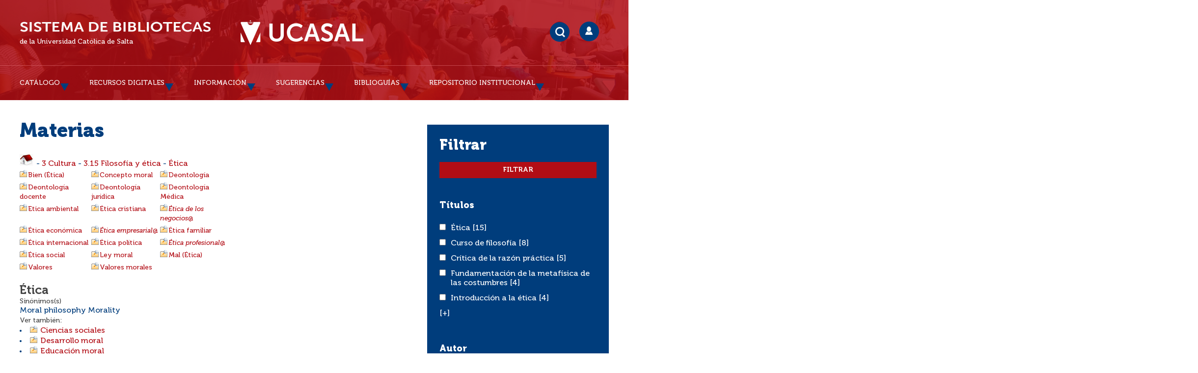

--- FILE ---
content_type: text/html; charset=iso-8859-1
request_url: https://bibliotecas.ucasal.edu.ar/opac_css/index.php?lvl=categ_see&id=3619&page=17&nbr_lignes=342&l_typdoc=
body_size: 115240
content:
<!DOCTYPE html>
<html><head><meta http-equiv="Content-Type" content="charset=iso-8859-1">


    
			<meta charset="iso-8859-1">
			<meta name="author" content="Sistema de Bibliotecas (UCASAL) Universidad Católica de Salta">
					
			<meta name="keywords" content="Sistema de Bibliotecas UCASAL, Repositorio Institucional UCASAL, Biblioteca UCASAL">
			<meta name="description" content="Catálogo y Repositorio Institucional UCASAL Universidad Católica de Salta"><meta name="robots" content="all">
			<!--IE et son enfer de compatibilit&eacute;-->
			<meta http-equiv="X-UA-Compatible" content="IE=Edge">
			<meta name="viewport" content="width=device-width, initial-scale=1, maximum-scale=1">
	<!--IE et son enfer de compatibilit&eacute;-->
	<meta http-equiv="X-UA-Compatible" content="IE=Edge">
	<meta name="viewport" content="width=device-width, initial-scale=1, maximum-scale=1">		
	<title>UCASAL-Sistema de Bibliotecas - Catálogo en línea y Repositorio Institucional </title>
	<script type="text/javascript" src="./styles/common/toolkits/jquery/versions/jquery-2.2.4.min.js"></script>
	<script type="text/javascript" src="./styles/common/toolkits/jquery/components/jquery.mobile.custom.min.js"></script>
	<script type="text/javascript" src="./styles/common/toolkits/uikit/js/uikit.min.js"></script>
	<link rel="stylesheet" type="text/css" href="./styles/common/toolkits/uikit/css/uikit.min.css">
	<script type="text/javascript" src="./styles/common/toolkits/uikit/js/components/init-responsive.min.js"></script>
	<link rel="stylesheet" type="text/css" href="./styles/common/toolkits/uikit/css/components/init-responsive.min.css">
	<script type="text/javascript" src="./styles/common/toolkits/uikit/js/components/search-box-tgle-clpse.min.js"></script>
	<script type="text/javascript" src="./styles/common/toolkits/uikit/js/components/set-grid-main-uncolored.min.js"></script>
	<link rel="stylesheet" type="text/css" href="./styles/common/toolkits/uikit/css/components/set-grid-main-uncolored.min.css">
	<script type="text/javascript" src="./styles/common/toolkits/uikit/js/components/touch-user-box-tgle.min.js"></script>
	<link rel="stylesheet" type="text/css" href="./styles/common/toolkits/uikit/css/components/touch-user-box-tgle.min.css">
	<link rel="alternate" type="application/rss+xml" title="Año 2010 - RIUCASAL" href="https://bibliotecas.ucasal.edu.ar/opac_css/rss.php?id=6"><link rel="alternate" type="application/rss+xml" title="Año 2011 - RIUCASAL" href="https://bibliotecas.ucasal.edu.ar/opac_css/rss.php?id=7"><link rel="alternate" type="application/rss+xml" title="Año 2012 - RIUCASAL" href="https://bibliotecas.ucasal.edu.ar/opac_css/rss.php?id=8"><link rel="alternate" type="application/rss+xml" title="Año 2013 - RIUCASAL" href="https://bibliotecas.ucasal.edu.ar/opac_css/rss.php?id=9"><link rel="alternate" type="application/rss+xml" title="Año 2014 - RIUCASAL" href="https://bibliotecas.ucasal.edu.ar/opac_css/rss.php?id=10"><link rel="alternate" type="application/rss+xml" title="Año 2015 - RIUCASAL" href="https://bibliotecas.ucasal.edu.ar/opac_css/rss.php?id=11"><link rel="alternate" type="application/rss+xml" title="Año 2016 - RIUCASAL" href="https://bibliotecas.ucasal.edu.ar/opac_css/rss.php?id=12"><link rel="alternate" type="application/rss+xml" title="Año 2017 - RIUCASAL" href="https://bibliotecas.ucasal.edu.ar/opac_css/rss.php?id=13"><link rel="alternate" type="application/rss+xml" title="Repositorio Institucional Universidad Católica de Salta" href="https://bibliotecas.ucasal.edu.ar/opac_css/rss.php?id=5">
	<!-- Inclusion JQuery pour uikit --><!--[if (!IE)|(gt IE 8)]><!-->
				<script type="text/javascript" src="./styles/common/toolkits/jquery/versions/jquery-2.1.1.min.js"></script>
				<!--<![endif]-->
				
				<!--[if lte IE 8]>
				  <script type='text/javascript' src='./styles/common/toolkits/jquery/components/jquery-1.9.1.min.js'></script>
				<![endif]--><script type="text/javascript" src="./styles/common/toolkits/jquery/components/jquery.bxsliderv4.min.js"></script><script type="text/javascript" src="./styles/common/toolkits/jquery/components/jquery.mobile.custom.min.js"></script>
<link rel="stylesheet" type="text/css" href="./styles/common/animation_display.css?1615840338">
<link rel="stylesheet" type="text/css" href="./styles/common/common.css?1716833030">
<link rel="stylesheet" type="text/css" href="./styles/common/contrib.css?1673291018">
<link rel="stylesheet" type="text/css" href="./styles/common/dGrowl.css?1657634134">
<link rel="stylesheet" type="text/css" href="./styles/common/font-awesome.css?1478608024">
<link rel="stylesheet" type="text/css" href="./styles/common/open-sans.css?1479327386">
<link rel="stylesheet" type="text/css" href="./styles/common/pagination.css?1532031720">
<link rel="stylesheet" type="text/css" href="./styles/common/record_display.css?1540579364">
<link rel="stylesheet" type="text/css" href="./styles/common/visionneuse.css?1646678038">
<link rel="stylesheet" type="text/css" href="./styles/ucasalz/1-grid.css?1591311150">
<link rel="stylesheet" type="text/css" href="./styles/ucasalz/2-base.css?1659734476">
<link rel="stylesheet" type="text/css" href="./styles/ucasalz/calendar.css?1656708976">
<link rel="stylesheet" type="text/css" href="./styles/ucasalz/cucasal.css?1734470238">
<link rel="stylesheet" type="text/css" href="./styles/ucasalz/font.css?1724779936">
<link rel="stylesheet" type="text/css" href="./styles/ucasalz/fontAcontent.css?1657131958">
<link rel="stylesheet" type="text/css" href="./styles/ucasalz/responsive.css?1723139410"><script type="text/javascript">var opac_style= 'ucasalz';</script>
	<!-- css_authentication -->	<link rel="SHORTCUT ICON" href="https://bibliotecas.ucasal.edu.ar/images/favicon.ico">
	<script type="text/javascript" src="includes/javascript/drag_n_drop.js"></script>
	<script type="text/javascript" src="includes/javascript/handle_drop.js"></script>
	<script type="text/javascript" src="includes/javascript/popup.js"></script>
	<script type="text/javascript" src="https://ajax.googleapis.com/ajax/libs/jquery/1.10.2/jquery.min.js"></script>
	<link rel="stylesheet" type="text/css" href="includes/javascript/lightcase/src/css/lightcase.css">   
	<script type="text/javascript" src="includes/javascript/lightcase/src/js/lightcase.js"></script>
	<script type="text/javascript" src="includes/javascript/jquery.lazy-master/jquery.lazy.min.js"></script>
	<script type="text/javascript" src="includes/javascript/loadingoverlay.min.js"></script>
    <script type="text/javascript" src="includes/javascript/ajax_p.js"></script>
	<link href="https://cdn.jsdelivr.net/npm/@sweetalert2/theme-default/default.css" rel="stylesheet">
	<script src="https://cdn.jsdelivr.net/npm/sweetalert2@11/dist/sweetalert2.min.js"></script>	
	<style type="text/css">
		#pmbopac{
			display: none;
		}
	</style>	
	<script type="text/javascript">
	$(function(){
		// Show document body!
		$('body').show();
		// Progress bar
		var loadingTime = 3000;
		$.LoadingOverlay('show', {
			image           : '',
			fontawesomeColor : '#FFFFFF',
		    text  : 'Cargando portal...',
			textColor  : '#FFFFFF',			
			progress        : true,
			progressSpeed   : loadingTime,
			fade            : [0, 250], 
			progressColor 	: '#003d7c',
			background      : 'rgba(178, 13, 21, 1)',
		});
		$.LoadingOverlay('progress', 100);
		setTimeout(function(){
			$.LoadingOverlay('hide');
		}, loadingTime);
	 });	
	</script>
	<script type="text/javascript">
	$(window).load(function() {
		 $.LoadingOverlay('hide');
	});
	</script>	
	<script type="text/javascript">
			// Fonction a utiliser pour l'encodage des URLs en javascript
			function encode_URL(data){
				var docCharSet = document.characterSet ? document.characterSet : document.charset;
				if(docCharSet == "UTF-8"){
	    			return encodeURIComponent(data);
	    		}else{
	    			return escape(data);
	    		}
	    	}
	    </script>
	<script type="text/javascript">
	  	if (!document.getElementsByClassName){ // pour ie
			document.getElementsByClassName = 
			function(nom_class){
				var items=new Array();
				var count=0;
				for (var i=0; i<document.getElementsByTagName('*').length; i++) {  
					if (document.getElementsByTagName('*').item(i).className == nom_class) {
						items[count++] = document.getElementsByTagName('*').item(i); 
				    }
				 }
				return items;
			 }
		}
	</script>
	<link rel="stylesheet" href="https://unpkg.com/accordion-js@3.3.2/dist/accordion.min.css">
	<script type="text/javascript" src="includes/javascript/accordion.min.js"></script> 	

		<link rel="stylesheet" type="text/css" href="./includes/javascript/dojo/dijit/themes/tundra/tundra.css">
		<script type="text/javascript">
			var dojoConfig = {
				parseOnLoad: true,
				locale: 'es-es',
				isDebug: false,
				usePlainJson: true,
				packages: [{
						name: 'pmbBase',
						location:'../../../..'
					},{
						name: 'd3',
						location:'../../d3'
					}],
				deps: ['apps/pmb/MessagesStore', 'dgrowl/dGrowl', 'dojo/ready', 'apps/pmb/ImagesStore'],
				callback:function(MessagesStore, dGrowl, ready, ImagesStore){
					window.pmbDojo = {};
					pmbDojo.messages = new MessagesStore({url:'./ajax.php?module=ajax&categ=messages', directInit:false});
					pmbDojo.images = new ImagesStore({url:'./ajax.php?module=ajax&categ=images', directInit:false});
					ready(function(){
						new dGrowl({'channels':[{'name':'info','pos':2},{'name':'error', 'pos':1}]});
					});
						
				},
			};
		</script>
		<script type="text/javascript" src="./includes/javascript/dojo/dojo/dojo.js"></script>
		<script type="text/javascript">
		dojo.addOnLoad(function () {
			// Ajout du theme Dojo
			dojo.addClass(dojo.body(),'tundra');
		})
		</script>
		<script type="text/javascript">
	var pmb_img_patience = './images/patience.gif';
</script><script type="text/javascript">
			var opac_show_social_network =0;
		</script>
	<script type="text/javascript" src="./visionneuse/javascript/visionneuse.js"></script>
	<script type="text/javascript" src="./includes/javascript/http_request.js"></script>
<link rel="stylesheet" href="../chat/styles/chats/default/iframe.css">
<script type="text/javascript" src="includes/javascript/dudialog/src/messagebox.js"></script>
<link rel="stylesheet" href="includes/javascript/dudialog/src/messagebox.css">
<script type="text/javascript">
function chat_block() {
		document.getElementById('mibew-chat-frame-toggle-607f41dfa37f72e6').style.display = 'block';
    }
function chat_block_m(x) {
	var x;
	if(x=='submit'){
		document.getElementById('mibew-chat-frame-toggle-607f41dfa37f72e6').style.display = 'block';
	}
    }	
</script>

	
<script>
				dojo.addOnLoad(function (){
					//on balance un evenement pour les initialiser les modules si besoin...
					dojo.publish('init',['cms_dojo_init',{}]);
				});
			</script>

</head><body onload="window.defaultStatus='PMB: Acceso público';" id="pmbopac">
		<script type="text/javascript">
		function findNoticeElement(id){
			var ul=null;
			//cas des notices classiques
			var domNotice = document.getElementById('el'+id+'Child');
			//notice_display
			if(!domNotice) domNotice = document.getElementById('notice');
			if(domNotice){
				var uls = domNotice.getElementsByTagName('ul');
				for (var i=0 ; i<uls.length ; i++){
					if(uls[i].getAttribute('id') == 'onglets_isbd_public'+id){
						var ul = uls[i];
						break;
					}
				}
			} else{
				var li = document.getElementById('onglet_isbd'+id);
				if(!li) var li = document.getElementById('onglet_public'+id);
				if(!li) var li = document.getElementById('onglet_detail'+id);
				if(li) var ul = li.parentNode;
			}
			return ul;
		}
		function show_what(quoi, id) {
			switch(quoi){
				case 'EXPL_LOC' :
					document.getElementById('div_expl_loc' + id).style.display = 'block';
					document.getElementById('div_expl' + id).style.display = 'none';
					document.getElementById('onglet_expl' + id).className = 'isbd_public_inactive';
					document.getElementById('onglet_expl_loc' + id).className = 'isbd_public_active';
					break;
				case 'EXPL' :
					document.getElementById('div_expl_loc' + id).style.display = 'none';
					document.getElementById('div_expl' + id).style.display = 'block';
					document.getElementById('onglet_expl' + id).className = 'isbd_public_active';
					document.getElementById('onglet_expl_loc' + id).className = 'isbd_public_inactive';
					break;
				default :
					quoi= quoi.toLowerCase();
					var ul = findNoticeElement(id);
					if (ul) {
						var items  = ul.getElementsByTagName('li');
						for (var i=0 ; i<items.length ; i++){
							if(items[i].getAttribute('id')){
								if(items[i].getAttribute('id') == 'onglet_'+quoi+id){
									items[i].className = 'isbd_public_active';
									document.getElementById('div_'+quoi+id).style.display = 'block';
								}else{
									if(items[i].className != 'onglet_tags' && items[i].className != 'onglet_avis' && items[i].className != 'onglet_sugg' && items[i].className != 'onglet_basket' && items[i].className != 'onglet_liste_lecture'){
										items[i].className = 'isbd_public_inactive';
										document.getElementById(items[i].getAttribute('id').replace('onglet','div')).style.display = 'none';
									}
								}
							}
						}
					}
					break;
			}
		}
		</script>
	<script type="text/javascript" src="./includes/javascript/tablist_ajax.js"></script>
<script type="text/javascript" src="./includes/javascript/tablist.js"></script>
<script type="text/javascript" src="./includes/javascript/misc.js"></script>
	<div id="att" style="z-Index:1000"></div>
	<div id="container"><div id="main" style="position: static; left: 0px; top: 0px;" fixed="yes"><div id="main_header"><div id="entete">   
    <style>
        #intro {
            max-width: 1200px;
            margin: 0 auto;
        }
        #accessibility {
            display:none;
        }
    </style>
</div>
<script>
$(document).ready(function () {
$('#post_adress').remove();
});
</script></div><div id="main_hors_footer" style="visibility: visible; display: block;">
						

<script type="text/javascript" src="./includes/javascript/auth_popup.js"></script>	
<script type="text/javascript" src="./includes/javascript/pnb.js"></script><div id="cms_module_htmlcode_182" class="cms_module_htmlcode cms_module" style="visibility: visible;"><script>
    $(document).ready(function () {
        $("#resultatrech").insertBefore($("#navbar"));
    }
    );
</script></div><div id="cms_module_htmlcode_176" class="cms_module_htmlcode cms_module" style="visibility: visible; display: block;"><style>
    .mode_selector_list {
        display: none;
    }
</style>
<script>
    $(document).ready(function () {
        $("#bandeau").removeClass("uk-width-large-1-4 uk-width-medium-1-3 uk-width-small-1-1 ready is-on-left-side uk-grid-margin");
        $("#bandeau").addClass("uk-width-large-1-4 uk-width-medium-1-3 uk-width-small-1-1 ready is-on-right-side uk-grid-margin");
    }
    ); 
</script></div><div id="cms_module_htmlcode_173" class="cms_module_htmlcode cms_module" style="visibility: visible; display: block;"><script>
    $(document).ready(function () {
        // $("#intro").insertBefore($("#main"));
        $("#entete").insertBefore($("#container"));
        $("#entete").append($("#intro"));
        $("#aut_details").insertBefore($("#navbar"));
    }
    );
</script></div><div id="navigator" fixed="yes">
<table style="width:100%"><tr><td class="navig_actions_first_screen"><a href="./index.php?lvl=index" class="navig_etageres"><span>Volver a la pantalla de inicio %s...</span></a></td>
</tr></table></div><div id="aut_details">
		<h3><span>Materias</span></h3>
	<div id="aut_details_container">
		<div id="aut_see" class="aut_see">
			<table class="table_aut_see">
				<tr id="authority_container">
					<td>
						<div id="authority_display_table" class="aut_display_table">
																																		<span class="fil_ariane"><a href="./index.php?lvl=categ_see&amp;id=1"><img src="./images/home.jpg" style="border:0px"></a> - <a href="./index.php?lvl=categ_see&amp;id=13">3 Cultura</a> - <a href="./index.php?lvl=categ_see&amp;id=1352">3.15 Filosofía y ética</a> - <a href="./index.php?lvl=categ_see&amp;id=3619">Ética</a> </span>
				<table style="border:0px; margin-left:48px padding:3px">
<tr><td class="align_top"><a href="./index.php?lvl=categ_see&amp;id=10474" class="folder small"> <img src="./images/folder_search.gif" alt="folder" style="border:0px" align="absmiddle"></a><a href="./index.php?lvl=categ_see&amp;id=10474" class="small">Bien (Ética)</a></td><td class="align_top"><a href="./index.php?lvl=categ_see&amp;id=3030" class="folder small"> <img src="./images/folder_search.gif" alt="folder" style="border:0px" align="absmiddle"></a><a href="./index.php?lvl=categ_see&amp;id=3030" class="small">Concepto moral</a></td><td class="align_top"><a href="./index.php?lvl=categ_see&amp;id=1759" class="folder small"> <img src="./images/folder_search.gif" alt="folder" style="border:0px" align="absmiddle"></a><a href="./index.php?lvl=categ_see&amp;id=1759" class="small">Deontología</a></td></tr>
<tr><td class="align_top"><a href="./index.php?lvl=categ_see&amp;id=9831" class="folder small"> <img src="./images/folder_search.gif" alt="folder" style="border:0px" align="absmiddle"></a><a href="./index.php?lvl=categ_see&amp;id=9831" class="small">Deontología docente</a></td><td class="align_top"><a href="./index.php?lvl=categ_see&amp;id=8470" class="folder small"> <img src="./images/folder_search.gif" alt="folder" style="border:0px" align="absmiddle"></a><a href="./index.php?lvl=categ_see&amp;id=8470" class="small">Deontología jurídica</a></td><td class="align_top"><a href="./index.php?lvl=categ_see&amp;id=9564" class="folder small"> <img src="./images/folder_search.gif" alt="folder" style="border:0px" align="absmiddle"></a><a href="./index.php?lvl=categ_see&amp;id=9564" class="small">Deontología Médica</a></td></tr>
<tr><td class="align_top"><a href="./index.php?lvl=categ_see&amp;id=10619" class="folder small"> <img src="./images/folder_search.gif" alt="folder" style="border:0px" align="absmiddle"></a><div id="zoom10619_bac0be4f3472bcfac1374aeb740474cb" class="categmouseout">NA La ética ambiental se ocupa de la relación ética entre los seres humanos y el medio ambiente (Wikipedia)</div><a href="./index.php?lvl=categ_see&amp;id=10619" class="small" onmouseover="y=document.getElementById('zoom10619_bac0be4f3472bcfac1374aeb740474cb'); y.className='categmouseover'; " onmouseout="y=document.getElementById('zoom10619_bac0be4f3472bcfac1374aeb740474cb'); y.className='categmouseout'; ">Etica ambiental</a></td><td class="align_top"><a href="./index.php?lvl=categ_see&amp;id=7191" class="folder small"> <img src="./images/folder_search.gif" alt="folder" style="border:0px" align="absmiddle"></a><a href="./index.php?lvl=categ_see&amp;id=7191" class="small">Ética cristiana</a></td><td class="align_top"><a href="./index.php?lvl=categ_see&amp;id=7311" class="folder small"> <img src="./images/folder_search.gif" alt="folder" style="border:0px" align="absmiddle"></a><a href="./index.php?lvl=categ_see&amp;id=7311" class="small"><i>Ética de los negocios</i>@</a></td></tr>
<tr><td class="align_top"><a href="./index.php?lvl=categ_see&amp;id=7311" class="folder small"> <img src="./images/folder_search.gif" alt="folder" style="border:0px" align="absmiddle"></a><a href="./index.php?lvl=categ_see&amp;id=7311" class="small">Ética económica</a></td><td class="align_top"><a href="./index.php?lvl=categ_see&amp;id=7311" class="folder small"> <img src="./images/folder_search.gif" alt="folder" style="border:0px" align="absmiddle"></a><a href="./index.php?lvl=categ_see&amp;id=7311" class="small"><i>Ética empresarial</i>@</a></td><td class="align_top"><a href="./index.php?lvl=categ_see&amp;id=7162" class="folder small"> <img src="./images/folder_search.gif" alt="folder" style="border:0px" align="absmiddle"></a><a href="./index.php?lvl=categ_see&amp;id=7162" class="small">Ética familiar</a></td></tr>
<tr><td class="align_top"><a href="./index.php?lvl=categ_see&amp;id=9602" class="folder small"> <img src="./images/folder_search.gif" alt="folder" style="border:0px" align="absmiddle"></a><a href="./index.php?lvl=categ_see&amp;id=9602" class="small">Ética internacional</a></td><td class="align_top"><a href="./index.php?lvl=categ_see&amp;id=7825" class="folder small"> <img src="./images/folder_search.gif" alt="folder" style="border:0px" align="absmiddle"></a><a href="./index.php?lvl=categ_see&amp;id=7825" class="small">Ética política</a></td><td class="align_top"><a href="./index.php?lvl=categ_see&amp;id=1759" class="folder small"> <img src="./images/folder_search.gif" alt="folder" style="border:0px" align="absmiddle"></a><a href="./index.php?lvl=categ_see&amp;id=1759" class="small"><i>Ética profesional</i>@</a></td></tr>
<tr><td class="align_top"><a href="./index.php?lvl=categ_see&amp;id=7829" class="folder small"> <img src="./images/folder_search.gif" alt="folder" style="border:0px" align="absmiddle"></a><a href="./index.php?lvl=categ_see&amp;id=7829" class="small">Ética social</a></td><td class="align_top"><a href="./index.php?lvl=categ_see&amp;id=7724" class="folder small"> <img src="./images/folder_search.gif" alt="folder" style="border:0px" align="absmiddle"></a><a href="./index.php?lvl=categ_see&amp;id=7724" class="small">Ley moral</a></td><td class="align_top"><a href="./index.php?lvl=categ_see&amp;id=10475" class="folder small"> <img src="./images/folder_search.gif" alt="folder" style="border:0px" align="absmiddle"></a><a href="./index.php?lvl=categ_see&amp;id=10475" class="small">Mal (Ética)</a></td></tr>
<tr><td class="align_top"><a href="./index.php?lvl=categ_see&amp;id=7813" class="folder small"> <img src="./images/folder_search.gif" alt="folder" style="border:0px" align="absmiddle"></a><a href="./index.php?lvl=categ_see&amp;id=7813" class="small">Valores</a></td><td class="align_top"><a href="./index.php?lvl=categ_see&amp;id=4533" class="folder small"> <img src="./images/folder_search.gif" alt="folder" style="border:0px" align="absmiddle"></a><a href="./index.php?lvl=categ_see&amp;id=4533" class="small">Valores morales</a></td></tr></table>
		<h4 class="title_categ"><span>Ética</span></h4>
				<div id="categ_see_synonyme" class="categ_see_title">
			<h5><span>Sinónimos(s)</span></h5>
												Moral philosophy
								
																		Morality
													
					</div>
		
				<div id="categ_see_also" class="categ_see_also">
			<h5><span>Ver también:</span></h5>
												<ul>
								<li>
					<a href="./index.php?lvl=categ_see&amp;id=1632">
													<img src="./images/folder_search.gif" border="0" align="absmiddle">
											</a>
					<a href="./index.php?lvl=categ_see&amp;id=1632">Ciencias sociales</a>
					
	 			</li>		
															<li>
					<a href="./index.php?lvl=categ_see&amp;id=2384">
													<img src="./images/folder_search.gif" border="0" align="absmiddle">
											</a>
					<a href="./index.php?lvl=categ_see&amp;id=2384">Desarrollo moral</a>
					
	 			</li>		
															<li>
					<a href="./index.php?lvl=categ_see&amp;id=2488">
													<img src="./images/folder_search.gif" border="0" align="absmiddle">
											</a>
					<a href="./index.php?lvl=categ_see&amp;id=2488">Educación moral</a>
					
	 			</li>		
															<li>
					<a href="./index.php?lvl=categ_see&amp;id=1760">
													<img src="./images/folder_search.gif" border="0" align="absmiddle">
											</a>
					<a href="./index.php?lvl=categ_see&amp;id=1760">Ética de la ciencia</a>
					
	 			</li>		
															<li>
					<a href="./index.php?lvl=categ_see&amp;id=4504">
													<img src="./images/folder_search.gif" border="0" align="absmiddle">
											</a>
					<a href="./index.php?lvl=categ_see&amp;id=4504">Filosofía</a>
					
	 			</li>		
															<li>
					<a href="./index.php?lvl=categ_see&amp;id=4535">
													<img src="./images/folder_search.gif" border="0" align="absmiddle">
											</a>
					<a href="./index.php?lvl=categ_see&amp;id=4535">Filosofía política</a>
					
	 			</li>		
															<li>
					<a href="./index.php?lvl=categ_see&amp;id=1356">
													<img src="./images/folder_search.gif" border="0" align="absmiddle">
											</a>
					<a href="./index.php?lvl=categ_see&amp;id=1356">Religión</a>
					
	 			</li>		
															<li>
					<a href="./index.php?lvl=categ_see&amp;id=4536">
													<img src="./images/folder_search.gif" border="0" align="absmiddle">
											</a>
					<a href="./index.php?lvl=categ_see&amp;id=4536">Teología</a>
					
	 			</li>		
									</ul>
									</div>
																																				
																	<div class="aut_display_row concepts_composed">	
										
									</div>
																																								
																																	<!-- Bouton edition -->
													
																																					</div>
					</td>
				</tr>
			</table>	
		</div>
					<div id="aut_details_liste">
				<h3><span class="aut_details_liste_titre">Documents disponibles dans cette catégorie (<span id="nb_aut_details">342</span>)</span></h3>
<div id="resultatrech_liste"><span class="espaceResultSearch"> </span><span class="espaceResultSearch"> </span><span class="espaceResultSearch">   </span>
<script type="text/javascript">var oldAction;</script>
<span class="open_visionneuse"><a href="#" onclick="open_visionneuse(sendToVisionneuse);return false;" title="Ver documentos digitales">Ver documentos digitales</a></span>
<script type="text/javascript">
	function sendToVisionneuse(explnum_id){
		document.getElementById('visionneuseIframe').src = "visionneuse.php?mode=categ_see&idautorite=3619"+(typeof(explnum_id) != 'undefined' ? '&explnum_id='+explnum_id : "");
	}
</script><form name="mc_values" action="./index.php?lvl=more_results" style="display:none" method="post">
<input type="hidden" name="search[]" value="s_4"><input type="hidden" name="inter_0_s_4" value=""><input type="hidden" name="op_0_s_4" value="EQ"><input type="hidden" name="field_0_s_4[]" value='a:2:{s:17:"serialized_search";s:25:"a:1:{s:6:"SEARCH";a:0:{}}";s:11:"search_type";s:20:"search_simple_fields";}'><input type="hidden" name="page" value="17">
			<input type="hidden" name="nb_per_page_custom" value="">
<input type="hidden" name="csrf_token" value="f33b2690ec88fa28a43ace154f0e65fe4367837c"></form><span class="espaceResultSearch">  </span><span class="affiner_recherche"><a href="./index.php?search_type_asked=extended_search&amp;mode_aff=aff_module" title="Refinar búsqueda">Refinar búsqueda</a></span><div id="autopostageform">Extender la búsqueda <input name="nb_level_enfants" type="text" size="2" value="0" onchange="document.location='./index.php?lvl=categ_see&amp;id=3619&amp;main=0&amp;nb_level_enfants='+this.value"> nivel(es) hacia abajo</div><blockquote>
<ul class="mode_selector_list"><li class="mode_selector" onclick="switch_mode(0)" title="Por defecto">
                          <img src="./styles/common/images/record_mode_default.png" alt="Por defecto">
                      </li><li class="mode_selector_selected" onclick="switch_mode(1)" title="tplucasal" _selected>
                              <img src="./styles/common/images/tpl.png" alt="tplucasal">
                          </li></ul>
		<script type="text/javascript">
			function switch_mode(id_mode){
				
				var formName='';
				
				for(var iForm in document.forms){
					
					if(document.forms[iForm].nodeName=='FORM'){
						var replace = false;
						for(var iInput in document.forms[iForm].children){
							if(document.forms[iForm].children[iInput].name=='user_current_mode'){
								document.forms[iForm].children[iInput].value=id_mode;
								replace=true;
							}
						}
						
						if(!replace){
							var user_current_mode='';
						
							user_current_mode=document.createElement('input');
							user_current_mode.setAttribute('name','user_current_mode');
							user_current_mode.setAttribute('value',id_mode);
							user_current_mode.setAttribute('type','hidden');
											
							try{
							 	document.forms[iForm].appendChild(user_current_mode);
							}catch(e){
								
							}
						}
						
						if(document.forms[iForm].name=='form_values'){
							formName='form_values';
						}
						
						if(!formName && document.forms[iForm].name=='form'){
							formName='form';
						}
					}
				}
				
				document.getElementsByName(formName)[0].submit();
				
			}
		</script>
		<div class="row"><div class="aff_notice_template_notice">
				<div class="parentNotCourte uk-clearfix">
					<div class="vignetteimgNot">
					<!-- Vignette de la notice -->						
					<div class="vignetteDocNot">
					<img class="lazy" data-src="https://bibliotecas.ucasal.edu.ar/opac_css/thumbnail.php?type=1&amp;id=35266">
					</div>												
					<p class="typeDoc_notCourte">
					Texto impreso
					</p>
					</div>
					<div class="notice_corps">			
					<div class="descr_notice_corps">
					<div class="title_notCourte">		
					<h3><a href="https://bibliotecas.ucasal.edu.ar/opac_css/index.php?lvl=notice_display&amp;id=35266">
					<span class="tit1_notCourte"><span class="text_search0">Ética ecológica para América Latina</span>
					</span></a></h3>						
					</div>
					<div class="infoCompl_notCourte">
					<span class="auteur_notCourte">
					González Álvarez, Luis José  
					</span>
					| 
					<span class="editeur_notCourte">Buenos Aires : Espacio Editorial</span>
					| 									
					<span class="annee_notCourte">1994</span>
					</div>										
					</div>									
					<!-- Plus d'informations -->
					
					<div style="font-size: 0.8em;color: #b20d15;"><b><img src="./styles/ucasalz/images/docpapel.png" style="width:25px;"> | En formato papel.</b></div>	
					<div class="plusN">
					<a href="https://bibliotecas.ucasal.edu.ar/opac_css/index.php?lvl=notice_display&amp;id=35266">Más información...</a>
					</div>
					</div>
					<div class="panier_avis_notCourte">
					<!-- Documents numeriques -->
					
					<div id="resa_notice_p" style="padding-bottom: 10px;">
					<input style="width:100%!important;padding: 6px 6px!important;font-weight: 700!important;" type="button" class="bouton" name="lvlx" value="Gestionar Préstamo" onclick="check_p(35266,0); return false;">	   
					</div>
					<div id="pres_35266"></div>
					<div id="resaa_35266"></div>
										
					<div id="resa_notice">
			<input style="background-color: #003D7C!important;width:100%!important;padding: 6px 6px!important;font-weight: 700!important;" type="button" class="bouton" name="lvlx" value="Reservar" onclick="p_reservar(35266,0);return false;">		 
			</div>
				<script type="text/javascript">
				function p_reservar(idnotice,idbulletin){
							var idnotice;
							var idbulletin;						
							$.MessageBox({
								buttonDone  : 'Reservar',
								buttonFail  : 'Cancelar',
								message     : 'Utiliz&aacute; la reserva cuando todos los ejemplares est&eacute;n prestados!<br>Caso contrario utilizar: Gestionar Pr&eacute;stamos',
								title       : 'AVISO'
							}).done(function(){
								check_g(idnotice,idbulletin);
							}).fail(function(){
							});
				}
				</script>			
				
					
					</div>
					<div class="clear ui-empty-item"></div>
					<div class="footer_notice">							
					<div class="dispoLien_notice">
					
	<div class="row"></div>
	<div id="35266" class="notice-parent">
		<!-- <img src='./getgif.php?nomgif=plus' class='img_plus' name='imEx' id='35266Img' title='' border='0' onClick="expandBase('35266', true); return false;" hspace='3'> -->
		<span class="notice-heada">
		   <div class="plusN">
			<a id="35266Img" title="" border="0" onclick="expandBase('35266', true); return false;">Ver ejemplares</a>
		   </div>
		</span>
	</div>
	<div id="35266Child" class="notice-child" style="margin-bottom:6px;display:none;width:94%">
		<div id="zone_exemplaires"><table class="exemplaires" width="100%" cellpadding="2"><tbody><tr class="thead"><th class="expl_header_expl_cote">Pedir por</th><th class="expl_header_location_libelle">Ubicación</th><th class="expl_header_statut">Estado</th></tr><tr></tr><tr style="border-top: 1px solid #383D3D !important;" class="item_expl expl_available"><td style="border-bottom: 1px solid #ddd;" id="expl_cote" class="Pedir por" data="Pedir por"><strong style="color:#9B0E22;">504.03 G642</strong></td><td style="border-bottom: 1px solid #ddd;" id="location_libelle" class="Localización" data="Localización">Biblioteca Central</td><td style="border-bottom: 1px solid #ddd;" id="expl_id" class="statut" data="Estado">Disponible</td></tr><tr></tr><tr style="border-top: 1px solid #383D3D !important;" class="item_expl expl_available"><td style="border-bottom: 1px solid #ddd;" id="expl_cote" class="Pedir por" data="Pedir por"><strong style="color:#9B0E22;">504.03 G642 ej.2</strong></td><td style="border-bottom: 1px solid #ddd;" id="location_libelle" class="Localización" data="Localización">Biblioteca Central</td><td style="border-bottom: 1px solid #ddd;" id="expl_id" class="statut" data="Estado">Disponible</td></tr><tr></tr><tr style="border-top: 1px solid #383D3D !important;" class="item_expl expl_available"><td style="border-bottom: 1px solid #ddd;" id="expl_cote" class="Pedir por" data="Pedir por"><strong style="color:#9B0E22;">504.03 G642 ej.3</strong></td><td style="border-bottom: 1px solid #ddd;" id="location_libelle" class="Localización" data="Localización">Biblioteca Central</td><td style="border-bottom: 1px solid #ddd;" id="expl_id" class="statut" data="Estado">Disponible</td></tr><tr></tr><tr style="border-top: 1px solid #383D3D !important;" class="item_expl expl_available"><td style="border-bottom: 1px solid #ddd;" id="expl_cote" class="Pedir por" data="Pedir por"><strong style="color:#9B0E22;">504.03 G642 ej.4</strong></td><td style="border-bottom: 1px solid #ddd;" id="location_libelle" class="Localización" data="Localización">Biblioteca Central</td><td style="border-bottom: 1px solid #ddd;" id="expl_id" class="statut" data="Estado">Disponible</td></tr></tbody></table></div>
	</div>
	
					</div>											
					</div>
					<div class="clear ui-empty-item"></div>
					<div class="clear ui-empty-item"></div>
				</div>
				<span class="Z3988" title="ctx_ver=Z39.88-2004&amp;rft_val_fmt=info%3Aofi%2Ffmt%3Akev%3Amtx%3Abook&amp;rft.genre=book&amp;rft.btitle=%C3%89tica%20ecol%C3%B3gica%20para%20Am%C3%A9rica%20Latina&amp;rft.title=%C3%89tica%20ecol%C3%B3gica%20para%20Am%C3%A9rica%20Latina&amp;rft.isbn=950-802-002-4&amp;rft.tpages=95%20p.&amp;rft.date=1994&amp;rft_id=&amp;rft.series=Colecci%C3%B3n%20Ecol%C3%B3gica&amp;rft.pub=Espacio%20Editorial&amp;rft.place=Buenos%20Aires&amp;rft.edition=4a.%20ed.&amp;rft.au=Luis%20Jos%C3%A9%20Gonz%C3%A1lez%20%C3%81lvarez&amp;rft.aulast=Gonz%C3%A1lez%20%C3%81lvarez&amp;rft.aufirst=Luis%20Jos%C3%A9"></span></div> <div class="aff_notice_template_notice">
				<div class="parentNotCourte uk-clearfix">
					<div class="vignetteimgNot">
					<!-- Vignette de la notice -->						
					<div class="vignetteDocNot">
					<img class="lazy" data-src="https://bibliotecas.ucasal.edu.ar/opac_css/thumbnail.php?type=1&amp;id=35078">
					</div>												
					<p class="typeDoc_notCourte">
					Texto impreso
					</p>
					</div>
					<div class="notice_corps">			
					<div class="descr_notice_corps">
					<div class="title_notCourte">		
					<h3><a href="https://bibliotecas.ucasal.edu.ar/opac_css/index.php?lvl=notice_display&amp;id=35078">
					<span class="tit1_notCourte"><span class="text_search0">Ética de la solidaridad</span>
					</span></a></h3>						
					</div>
					<div class="infoCompl_notCourte">
					<span class="auteur_notCourte">
					Brunero, María Alicia  
					</span>
					| 
					<span class="editeur_notCourte">Buenos Aires : Docencia</span>
					| 									
					<span class="annee_notCourte">1994</span>
					</div>										
					</div>									
					<!-- Plus d'informations -->
					
					<div style="font-size: 0.8em;color: #b20d15;"><b><img src="./styles/ucasalz/images/docpapel.png" style="width:25px;"> | En formato papel.</b></div>	
					<div class="plusN">
					<a href="https://bibliotecas.ucasal.edu.ar/opac_css/index.php?lvl=notice_display&amp;id=35078">Más información...</a>
					</div>
					</div>
					<div class="panier_avis_notCourte">
					<!-- Documents numeriques -->
					
					<div id="resa_notice_p" style="padding-bottom: 10px;">
					<input style="width:100%!important;padding: 6px 6px!important;font-weight: 700!important;" type="button" class="bouton" name="lvlx" value="Gestionar Préstamo" onclick="check_p(35078,0); return false;">	   
					</div>
					<div id="pres_35078"></div>
					<div id="resaa_35078"></div>
										
					<div id="resa_notice">
			<input style="background-color: #003D7C!important;width:100%!important;padding: 6px 6px!important;font-weight: 700!important;" type="button" class="bouton" name="lvlx" value="Reservar" onclick="p_reservar(35078,0);return false;">		 
			</div>
				<script type="text/javascript">
				function p_reservar(idnotice,idbulletin){
							var idnotice;
							var idbulletin;						
							$.MessageBox({
								buttonDone  : 'Reservar',
								buttonFail  : 'Cancelar',
								message     : 'Utiliz&aacute; la reserva cuando todos los ejemplares est&eacute;n prestados!<br>Caso contrario utilizar: Gestionar Pr&eacute;stamos',
								title       : 'AVISO'
							}).done(function(){
								check_g(idnotice,idbulletin);
							}).fail(function(){
							});
				}
				</script>			
				
					
					</div>
					<div class="clear ui-empty-item"></div>
					<div class="footer_notice">							
					<div class="dispoLien_notice">
					
	<div class="row"></div>
	<div id="35078" class="notice-parent">
		<!-- <img src='./getgif.php?nomgif=plus' class='img_plus' name='imEx' id='35078Img' title='' border='0' onClick="expandBase('35078', true); return false;" hspace='3'> -->
		<span class="notice-heada">
		   <div class="plusN">
			<a id="35078Img" title="" border="0" onclick="expandBase('35078', true); return false;">Ver ejemplares</a>
		   </div>
		</span>
	</div>
	<div id="35078Child" class="notice-child" style="margin-bottom:6px;display:none;width:94%">
		<div id="zone_exemplaires"><table class="exemplaires" width="100%" cellpadding="2"><tbody><tr class="thead"><th class="expl_header_expl_cote">Pedir por</th><th class="expl_header_location_libelle">Ubicación</th><th class="expl_header_statut">Estado</th></tr><tr></tr><tr style="border-top: 1px solid #383D3D !important;" class="item_expl expl_available"><td style="border-bottom: 1px solid #ddd;" id="expl_cote" class="Pedir por" data="Pedir por"><strong style="color:#9B0E22;">17 B894</strong></td><td style="border-bottom: 1px solid #ddd;" id="location_libelle" class="Localización" data="Localización">Biblioteca Central</td><td style="border-bottom: 1px solid #ddd;" id="expl_id" class="statut" data="Estado">Disponible</td></tr></tbody></table></div>
	</div>
	
					</div>											
					</div>
					<div class="clear ui-empty-item"></div>
					<div class="clear ui-empty-item"></div>
				</div>
				<span class="Z3988" title="ctx_ver=Z39.88-2004&amp;rft_val_fmt=info%3Aofi%2Ffmt%3Akev%3Amtx%3Abook&amp;rft.genre=book&amp;rft.btitle=%C3%89tica%20de%20la%20solidaridad&amp;rft.title=%C3%89tica%20de%20la%20solidaridad%20%3A%20Ensayo%20de%20moral%20fundamental&amp;rft.isbn=950-9293-39-9&amp;rft.tpages=316%20p.&amp;rft.date=1994&amp;rft_id=&amp;rft.pub=Docencia&amp;rft.place=Buenos%20Aires&amp;rft.au=Mar%C3%ADa%20Alicia%20Brunero&amp;rft.aulast=Brunero&amp;rft.aufirst=Mar%C3%ADa%20Alicia"></span></div> <div class="aff_notice_template_notice">
				<div class="parentNotCourte uk-clearfix">
					<div class="vignetteimgNot">
					<!-- Vignette de la notice -->						
					<div class="vignetteDocNot">
					<img class="lazy" data-src="https://bibliotecas.ucasal.edu.ar/opac_css/thumbnail.php?type=1&amp;id=36104">
					</div>												
					<p class="typeDoc_notCourte">
					Texto impreso
					</p>
					</div>
					<div class="notice_corps">			
					<div class="descr_notice_corps">
					<div class="title_notCourte">		
					<h3><a href="https://bibliotecas.ucasal.edu.ar/opac_css/index.php?lvl=notice_display&amp;id=36104">
					<span class="tit1_notCourte"><span class="text_search0">Ética, trabajo y empleo</span>
					</span></a></h3>						
					</div>
					<div class="infoCompl_notCourte">
					<span class="auteur_notCourte">
					Coloquio de Ética Empresarial y Económica (3º : 1993 : Barcelona) Melé Carné, Domènec 
					</span>
					| 
					<span class="editeur_notCourte">Pamplona : EUNSA (Ediciones Universidad de Navarra)</span>
					| 									
					<span class="annee_notCourte">1994</span>
					</div>										
					</div>									
					<!-- Plus d'informations -->
					
					<div style="font-size: 0.8em;color: #b20d15;"><b><img src="./styles/ucasalz/images/docpapel.png" style="width:25px;"> | En formato papel.</b></div>	
					<div class="plusN">
					<a href="https://bibliotecas.ucasal.edu.ar/opac_css/index.php?lvl=notice_display&amp;id=36104">Más información...</a>
					</div>
					</div>
					<div class="panier_avis_notCourte">
					<!-- Documents numeriques -->
					
					<div id="resa_notice_p" style="padding-bottom: 10px;">
					<input style="width:100%!important;padding: 6px 6px!important;font-weight: 700!important;" type="button" class="bouton" name="lvlx" value="Gestionar Préstamo" onclick="check_p(36104,0); return false;">	   
					</div>
					<div id="pres_36104"></div>
					<div id="resaa_36104"></div>
										
					<div id="resa_notice">
			<input style="background-color: #003D7C!important;width:100%!important;padding: 6px 6px!important;font-weight: 700!important;" type="button" class="bouton" name="lvlx" value="Reservar" onclick="p_reservar(36104,0);return false;">		 
			</div>
				<script type="text/javascript">
				function p_reservar(idnotice,idbulletin){
							var idnotice;
							var idbulletin;						
							$.MessageBox({
								buttonDone  : 'Reservar',
								buttonFail  : 'Cancelar',
								message     : 'Utiliz&aacute; la reserva cuando todos los ejemplares est&eacute;n prestados!<br>Caso contrario utilizar: Gestionar Pr&eacute;stamos',
								title       : 'AVISO'
							}).done(function(){
								check_g(idnotice,idbulletin);
							}).fail(function(){
							});
				}
				</script>			
				
					
					</div>
					<div class="clear ui-empty-item"></div>
					<div class="footer_notice">							
					<div class="dispoLien_notice">
					
	<div class="row"></div>
	<div id="36104" class="notice-parent">
		<!-- <img src='./getgif.php?nomgif=plus' class='img_plus' name='imEx' id='36104Img' title='' border='0' onClick="expandBase('36104', true); return false;" hspace='3'> -->
		<span class="notice-heada">
		   <div class="plusN">
			<a id="36104Img" title="" border="0" onclick="expandBase('36104', true); return false;">Ver ejemplares</a>
		   </div>
		</span>
	</div>
	<div id="36104Child" class="notice-child" style="margin-bottom:6px;display:none;width:94%">
		<div id="zone_exemplaires"><table class="exemplaires" width="100%" cellpadding="2"><tbody><tr class="thead"><th class="expl_header_expl_cote">Pedir por</th><th class="expl_header_location_libelle">Ubicación</th><th class="expl_header_statut">Estado</th></tr><tr></tr><tr style="border-top: 1px solid #383D3D !important;" class="item_expl expl_available"><td style="border-bottom: 1px solid #ddd;" id="expl_cote" class="Pedir por" data="Pedir por"><strong style="color:#9B0E22;">174:65 C718</strong></td><td style="border-bottom: 1px solid #ddd;" id="location_libelle" class="Localización" data="Localización">Biblioteca Central</td><td style="border-bottom: 1px solid #ddd;" id="expl_id" class="statut" data="Estado">Disponible</td></tr></tbody></table></div>
	</div>
	
					</div>											
					</div>
					<div class="clear ui-empty-item"></div>
					<div class="clear ui-empty-item"></div>
				</div>
				<span class="Z3988" title="ctx_ver=Z39.88-2004&amp;rft_val_fmt=info%3Aofi%2Ffmt%3Akev%3Amtx%3Abook&amp;rft.genre=book&amp;rft.btitle=%C3%89tica%2C%20trabajo%20y%20empleo&amp;rft.title=%C3%89tica%2C%20trabajo%20y%20empleo&amp;rft.isbn=978-84-313-1295-4&amp;rft.tpages=201%20p.&amp;rft.date=1994&amp;rft_id=&amp;rft.series=Libros%20IESE&amp;rft.pub=EUNSA%20%28Ediciones%20Universidad%20de%20Navarra%29&amp;rft.place=Pamplona&amp;rft.au=Coloquio%20de%20%C3%89tica%20Empresarial%20y%20Econ%C3%B3mica%20%283%C2%BA%20%3A%201993%20%3A%20Barcelona%29&amp;rft.au=Dom%C3%A8nec%20Mel%C3%A9%20Carn%C3%A9&amp;rft.aulast=Coloquio%20de%20%C3%89tica%20Empresarial%20y%20Econ%C3%B3mica%20%283%C2%BA%20%3A%201993%20%3A%20Barcelona%29&amp;rft.aufirst="></span></div> <div class="aff_notice_template_notice">
				<div class="parentNotCourte uk-clearfix">
					<div class="vignetteimgNot">
					<!-- Vignette de la notice -->						
					<div class="vignetteDocNot">
					<img class="lazy" data-src="https://bibliotecas.ucasal.edu.ar/opac_css/thumbnail.php?type=1&amp;id=35172">
					</div>												
					<p class="typeDoc_notCourte">
					Texto impreso
					</p>
					</div>
					<div class="notice_corps">			
					<div class="descr_notice_corps">
					<div class="title_notCourte">		
					<h3><a href="https://bibliotecas.ucasal.edu.ar/opac_css/index.php?lvl=notice_display&amp;id=35172">
					<span class="tit1_notCourte"><span class="text_search0">Las ontologías de Michel Foucault</span>
					</span></a></h3>						
					</div>
					<div class="infoCompl_notCourte">
					<span class="auteur_notCourte">
					Martínez Martínez, José  
					</span>
					| 
					<span class="editeur_notCourte">Madrid : Fundación de Investigaciones Marxistas</span>
					| 									
					<span class="annee_notCourte">1994</span>
					</div>										
					</div>									
					<!-- Plus d'informations -->
					
					<div style="font-size: 0.8em;color: #b20d15;"><b><img src="./styles/ucasalz/images/docpapel.png" style="width:25px;"> | En formato papel.</b></div>	
					<div class="plusN">
					<a href="https://bibliotecas.ucasal.edu.ar/opac_css/index.php?lvl=notice_display&amp;id=35172">Más información...</a>
					</div>
					</div>
					<div class="panier_avis_notCourte">
					<!-- Documents numeriques -->
					
					<div id="resa_notice_p" style="padding-bottom: 10px;">
					<input style="width:100%!important;padding: 6px 6px!important;font-weight: 700!important;" type="button" class="bouton" name="lvlx" value="Gestionar Préstamo" onclick="check_p(35172,0); return false;">	   
					</div>
					<div id="pres_35172"></div>
					<div id="resaa_35172"></div>
										
					<div id="resa_notice">
			<input style="background-color: #003D7C!important;width:100%!important;padding: 6px 6px!important;font-weight: 700!important;" type="button" class="bouton" name="lvlx" value="Reservar" onclick="p_reservar(35172,0);return false;">		 
			</div>
				<script type="text/javascript">
				function p_reservar(idnotice,idbulletin){
							var idnotice;
							var idbulletin;						
							$.MessageBox({
								buttonDone  : 'Reservar',
								buttonFail  : 'Cancelar',
								message     : 'Utiliz&aacute; la reserva cuando todos los ejemplares est&eacute;n prestados!<br>Caso contrario utilizar: Gestionar Pr&eacute;stamos',
								title       : 'AVISO'
							}).done(function(){
								check_g(idnotice,idbulletin);
							}).fail(function(){
							});
				}
				</script>			
				
					
					</div>
					<div class="clear ui-empty-item"></div>
					<div class="footer_notice">							
					<div class="dispoLien_notice">
					
	<div class="row"></div>
	<div id="35172" class="notice-parent">
		<!-- <img src='./getgif.php?nomgif=plus' class='img_plus' name='imEx' id='35172Img' title='' border='0' onClick="expandBase('35172', true); return false;" hspace='3'> -->
		<span class="notice-heada">
		   <div class="plusN">
			<a id="35172Img" title="" border="0" onclick="expandBase('35172', true); return false;">Ver ejemplares</a>
		   </div>
		</span>
	</div>
	<div id="35172Child" class="notice-child" style="margin-bottom:6px;display:none;width:94%">
		<div id="zone_exemplaires"><table class="exemplaires" width="100%" cellpadding="2"><tbody><tr class="thead"><th class="expl_header_expl_cote">Pedir por</th><th class="expl_header_location_libelle">Ubicación</th><th class="expl_header_statut">Estado</th></tr><tr></tr><tr style="border-top: 1px solid #383D3D !important;" class="item_expl expl_available"><td style="border-bottom: 1px solid #ddd;" id="expl_cote" class="Pedir por" data="Pedir por"><strong style="color:#9B0E22;">14Foucault M375</strong></td><td style="border-bottom: 1px solid #ddd;" id="location_libelle" class="Localización" data="Localización">Biblioteca Central</td><td style="border-bottom: 1px solid #ddd;" id="expl_id" class="statut" data="Estado">Disponible</td></tr></tbody></table></div>
	</div>
	
					</div>											
					</div>
					<div class="clear ui-empty-item"></div>
					<div class="clear ui-empty-item"></div>
				</div>
				<span class="Z3988" title="ctx_ver=Z39.88-2004&amp;rft_val_fmt=info%3Aofi%2Ffmt%3Akev%3Amtx%3Abook&amp;rft.genre=book&amp;rft.btitle=Las%20ontolog%C3%ADas%20de%20Michel%20Foucault&amp;rft.title=Las%20ontolog%C3%ADas%20de%20Michel%20Foucault&amp;rft.isbn=84-87098-24-X&amp;rft.tpages=173%20p.&amp;rft.date=1994&amp;rft_id=&amp;rft.series=Pensamiento&amp;rft.pub=Fundaci%C3%B3n%20de%20Investigaciones%20Marxistas&amp;rft.place=Madrid&amp;rft.au=Jos%C3%A9%20Mart%C3%ADnez%20Mart%C3%ADnez&amp;rft.aulast=Mart%C3%ADnez%20Mart%C3%ADnez&amp;rft.aufirst=Jos%C3%A9"></span></div> <div class="aff_notice_template_notice">
				<div class="parentNotCourte uk-clearfix">
					<div class="vignetteimgNot">
					<!-- Vignette de la notice -->						
					<div class="vignetteDocNot">
					<img class="lazy" data-src="https://bibliotecas.ucasal.edu.ar/opac_css/thumbnail.php?type=1&amp;id=76495">
					</div>												
					<p class="typeDoc_notCourte">
					Texto impreso
					</p>
					</div>
					<div class="notice_corps">			
					<div class="descr_notice_corps">
					<div class="title_notCourte">		
					<h3><a href="https://bibliotecas.ucasal.edu.ar/opac_css/index.php?lvl=notice_display&amp;id=76495">
					<span class="tit1_notCourte"><span class="text_search0">La metafísica de las costumbres</span>
					</span></a></h3>						
					</div>
					<div class="infoCompl_notCourte">
					<span class="auteur_notCourte">
					Kant, Immanuel  
					</span>
					| 
					<span class="editeur_notCourte">Madrid : Tecnos</span>
					| 									
					<span class="annee_notCourte">1994</span>
					</div>										
					</div>									
					<!-- Plus d'informations -->
					
					<div style="font-size: 0.8em;color: #b20d15;"><b><img src="./styles/ucasalz/images/docpapel.png" style="width:25px;"> | En formato papel.</b></div>	
					<div class="plusN">
					<a href="https://bibliotecas.ucasal.edu.ar/opac_css/index.php?lvl=notice_display&amp;id=76495">Más información...</a>
					</div>
					</div>
					<div class="panier_avis_notCourte">
					<!-- Documents numeriques -->
					
					<div id="resa_notice_p" style="padding-bottom: 10px;">
					<input style="width:100%!important;padding: 6px 6px!important;font-weight: 700!important;" type="button" class="bouton" name="lvlx" value="Gestionar Préstamo" onclick="check_p(76495,0); return false;">	   
					</div>
					<div id="pres_76495"></div>
					<div id="resaa_76495"></div>
										
					<div id="resa_notice">
			<input style="background-color: #003D7C!important;width:100%!important;padding: 6px 6px!important;font-weight: 700!important;" type="button" class="bouton" name="lvlx" value="Reservar" onclick="p_reservar(76495,0);return false;">		 
			</div>
				<script type="text/javascript">
				function p_reservar(idnotice,idbulletin){
							var idnotice;
							var idbulletin;						
							$.MessageBox({
								buttonDone  : 'Reservar',
								buttonFail  : 'Cancelar',
								message     : 'Utiliz&aacute; la reserva cuando todos los ejemplares est&eacute;n prestados!<br>Caso contrario utilizar: Gestionar Pr&eacute;stamos',
								title       : 'AVISO'
							}).done(function(){
								check_g(idnotice,idbulletin);
							}).fail(function(){
							});
				}
				</script>			
				
					
					</div>
					<div class="clear ui-empty-item"></div>
					<div class="footer_notice">							
					<div class="dispoLien_notice">
					
	<div class="row"></div>
	<div id="76495" class="notice-parent">
		<!-- <img src='./getgif.php?nomgif=plus' class='img_plus' name='imEx' id='76495Img' title='' border='0' onClick="expandBase('76495', true); return false;" hspace='3'> -->
		<span class="notice-heada">
		   <div class="plusN">
			<a id="76495Img" title="" border="0" onclick="expandBase('76495', true); return false;">Ver ejemplares</a>
		   </div>
		</span>
	</div>
	<div id="76495Child" class="notice-child" style="margin-bottom:6px;display:none;width:94%">
		<div id="zone_exemplaires"><table class="exemplaires" width="100%" cellpadding="2"><tbody><tr class="thead"><th class="expl_header_expl_cote">Pedir por</th><th class="expl_header_location_libelle">Ubicación</th><th class="expl_header_statut">Estado</th></tr></tbody></table></div>
	</div>
	
					</div>											
					</div>
					<div class="clear ui-empty-item"></div>
					<div class="clear ui-empty-item"></div>
				</div>
				<span class="Z3988" title="ctx_ver=Z39.88-2004&amp;rft_val_fmt=info%3Aofi%2Ffmt%3Akev%3Amtx%3Abook&amp;rft.genre=book&amp;rft.btitle=La%20metaf%C3%ADsica%20de%20las%20costumbres&amp;rft.title=La%20metaf%C3%ADsica%20de%20las%20costumbres&amp;rft.isbn=978-84-309-1686-3&amp;rft.tpages=xci%2C%20374%20p.&amp;rft.date=1994&amp;rft_id=&amp;rft.series=Clasicos%20del%20Pensamiento&amp;rft.pub=Tecnos&amp;rft.place=Madrid&amp;rft.edition=2a.%20ed&amp;rft.au=Immanuel%20Kant&amp;rft.au=Adela%20Cortina%20Orts&amp;rft.au=Jes%C3%BAs%20Conill%20Sancho&amp;rft.aulast=Kant&amp;rft.aufirst=Immanuel"></span></div> <div class="aff_notice_template_notice">
				<div class="parentNotCourte uk-clearfix">
					<div class="vignetteimgNot">
					<!-- Vignette de la notice -->						
					<div class="vignetteDocNot">
					<img class="lazy" data-src="https://bibliotecas.ucasal.edu.ar/opac_css/thumbnail.php?type=1&amp;id=35748">
					</div>												
					<p class="typeDoc_notCourte">
					Texto impreso
					</p>
					</div>
					<div class="notice_corps">			
					<div class="descr_notice_corps">
					<div class="title_notCourte">		
					<h3><a href="https://bibliotecas.ucasal.edu.ar/opac_css/index.php?lvl=notice_display&amp;id=35748">
					<span class="tit1_notCourte"><span class="text_search0">La moral por acuerdo</span>
					</span></a></h3>						
					</div>
					<div class="infoCompl_notCourte">
					<span class="auteur_notCourte">
					Gauthier, David  
					</span>
					| 
					<span class="editeur_notCourte">Barcelona : Gedisa</span>
					| 									
					<span class="annee_notCourte">1994</span>
					</div>										
					</div>									
					<!-- Plus d'informations -->
					
					<div style="font-size: 0.8em;color: #b20d15;"><b><img src="./styles/ucasalz/images/docpapel.png" style="width:25px;"> | En formato papel.</b></div>	
					<div class="plusN">
					<a href="https://bibliotecas.ucasal.edu.ar/opac_css/index.php?lvl=notice_display&amp;id=35748">Más información...</a>
					</div>
					</div>
					<div class="panier_avis_notCourte">
					<!-- Documents numeriques -->
					
					<div id="resa_notice_p" style="padding-bottom: 10px;">
					<input style="width:100%!important;padding: 6px 6px!important;font-weight: 700!important;" type="button" class="bouton" name="lvlx" value="Gestionar Préstamo" onclick="check_p(35748,0); return false;">	   
					</div>
					<div id="pres_35748"></div>
					<div id="resaa_35748"></div>
										
					<div id="resa_notice">
			<input style="background-color: #003D7C!important;width:100%!important;padding: 6px 6px!important;font-weight: 700!important;" type="button" class="bouton" name="lvlx" value="Reservar" onclick="p_reservar(35748,0);return false;">		 
			</div>
				<script type="text/javascript">
				function p_reservar(idnotice,idbulletin){
							var idnotice;
							var idbulletin;						
							$.MessageBox({
								buttonDone  : 'Reservar',
								buttonFail  : 'Cancelar',
								message     : 'Utiliz&aacute; la reserva cuando todos los ejemplares est&eacute;n prestados!<br>Caso contrario utilizar: Gestionar Pr&eacute;stamos',
								title       : 'AVISO'
							}).done(function(){
								check_g(idnotice,idbulletin);
							}).fail(function(){
							});
				}
				</script>			
				
					
					</div>
					<div class="clear ui-empty-item"></div>
					<div class="footer_notice">							
					<div class="dispoLien_notice">
					
	<div class="row"></div>
	<div id="35748" class="notice-parent">
		<!-- <img src='./getgif.php?nomgif=plus' class='img_plus' name='imEx' id='35748Img' title='' border='0' onClick="expandBase('35748', true); return false;" hspace='3'> -->
		<span class="notice-heada">
		   <div class="plusN">
			<a id="35748Img" title="" border="0" onclick="expandBase('35748', true); return false;">Ver ejemplares</a>
		   </div>
		</span>
	</div>
	<div id="35748Child" class="notice-child" style="margin-bottom:6px;display:none;width:94%">
		<div id="zone_exemplaires"><table class="exemplaires" width="100%" cellpadding="2"><tbody><tr class="thead"><th class="expl_header_expl_cote">Pedir por</th><th class="expl_header_location_libelle">Ubicación</th><th class="expl_header_statut">Estado</th></tr><tr></tr><tr style="border-top: 1px solid #383D3D !important;" class="item_expl expl_available"><td style="border-bottom: 1px solid #ddd;" id="expl_cote" class="Pedir por" data="Pedir por"><strong style="color:#9B0E22;">17 G275</strong></td><td style="border-bottom: 1px solid #ddd;" id="location_libelle" class="Localización" data="Localización">Biblioteca Central</td><td style="border-bottom: 1px solid #ddd;" id="expl_id" class="statut" data="Estado">Disponible</td></tr></tbody></table></div>
	</div>
	
					</div>											
					</div>
					<div class="clear ui-empty-item"></div>
					<div class="clear ui-empty-item"></div>
				</div>
				<span class="Z3988" title="ctx_ver=Z39.88-2004&amp;rft_val_fmt=info%3Aofi%2Ffmt%3Akev%3Amtx%3Abook&amp;rft.genre=book&amp;rft.btitle=La%20moral%20por%20acuerdo&amp;rft.title=La%20moral%20por%20acuerdo&amp;rft.isbn=978-84-7432-534-8&amp;rft.tpages=477%20p.&amp;rft.date=1994&amp;rft_id=&amp;rft.series=Hombre%20y%20Sociedad&amp;rft.pub=Gedisa&amp;rft.place=Barcelona&amp;rft.au=David%20Gauthier&amp;rft.au=Alcira%20Bixio&amp;rft.aulast=Gauthier&amp;rft.aufirst=David"></span></div> <div class="aff_notice_template_notice">
				<div class="parentNotCourte uk-clearfix">
					<div class="vignetteimgNot">
					<!-- Vignette de la notice -->						
					<div class="vignetteDocNot">
					<img class="lazy" data-src="https://bibliotecas.ucasal.edu.ar/opac_css/thumbnail.php?type=1&amp;id=77724">
					</div>												
					<p class="typeDoc_notCourte">
					Texto impreso
					</p>
					</div>
					<div class="notice_corps">			
					<div class="descr_notice_corps">
					<div class="title_notCourte">		
					<h3><a href="https://bibliotecas.ucasal.edu.ar/opac_css/index.php?lvl=notice_display&amp;id=77724">
					<span class="tit1_notCourte"><span class="text_search0">Necesidad de una renovación moral</span>
					</span></a></h3>						
					</div>
					<div class="infoCompl_notCourte">
					<span class="auteur_notCourte">
					López Quintás, Alfonso  
					</span>
					| 
					<span class="editeur_notCourte">Valencia : Edicep</span>
					| 									
					<span class="annee_notCourte">1994</span>
					</div>										
					</div>									
					<!-- Plus d'informations -->
					
					<div style="font-size: 0.8em;color: #b20d15;"><b><img src="./styles/ucasalz/images/docpapel.png" style="width:25px;"> | En formato papel.</b></div>	
					<div class="plusN">
					<a href="https://bibliotecas.ucasal.edu.ar/opac_css/index.php?lvl=notice_display&amp;id=77724">Más información...</a>
					</div>
					</div>
					<div class="panier_avis_notCourte">
					<!-- Documents numeriques -->
					
					<div id="resa_notice_p" style="padding-bottom: 10px;">
					<input style="width:100%!important;padding: 6px 6px!important;font-weight: 700!important;" type="button" class="bouton" name="lvlx" value="Gestionar Préstamo" onclick="check_p(77724,0); return false;">	   
					</div>
					<div id="pres_77724"></div>
					<div id="resaa_77724"></div>
										
					<div id="resa_notice">
			<input style="background-color: #003D7C!important;width:100%!important;padding: 6px 6px!important;font-weight: 700!important;" type="button" class="bouton" name="lvlx" value="Reservar" onclick="p_reservar(77724,0);return false;">		 
			</div>
				<script type="text/javascript">
				function p_reservar(idnotice,idbulletin){
							var idnotice;
							var idbulletin;						
							$.MessageBox({
								buttonDone  : 'Reservar',
								buttonFail  : 'Cancelar',
								message     : 'Utiliz&aacute; la reserva cuando todos los ejemplares est&eacute;n prestados!<br>Caso contrario utilizar: Gestionar Pr&eacute;stamos',
								title       : 'AVISO'
							}).done(function(){
								check_g(idnotice,idbulletin);
							}).fail(function(){
							});
				}
				</script>			
				
					
					</div>
					<div class="clear ui-empty-item"></div>
					<div class="footer_notice">							
					<div class="dispoLien_notice">
					
	<div class="row"></div>
	<div id="77724" class="notice-parent">
		<!-- <img src='./getgif.php?nomgif=plus' class='img_plus' name='imEx' id='77724Img' title='' border='0' onClick="expandBase('77724', true); return false;" hspace='3'> -->
		<span class="notice-heada">
		   <div class="plusN">
			<a id="77724Img" title="" border="0" onclick="expandBase('77724', true); return false;">Ver ejemplares</a>
		   </div>
		</span>
	</div>
	<div id="77724Child" class="notice-child" style="margin-bottom:6px;display:none;width:94%">
		<div id="zone_exemplaires"><table class="exemplaires" width="100%" cellpadding="2"><tbody><tr class="thead"><th class="expl_header_expl_cote">Pedir por</th><th class="expl_header_location_libelle">Ubicación</th><th class="expl_header_statut">Estado</th></tr></tbody></table></div>
	</div>
	
					</div>											
					</div>
					<div class="clear ui-empty-item"></div>
					<div class="clear ui-empty-item"></div>
				</div>
				<span class="Z3988" title="ctx_ver=Z39.88-2004&amp;rft_val_fmt=info%3Aofi%2Ffmt%3Akev%3Amtx%3Abook&amp;rft.genre=book&amp;rft.btitle=Necesidad%20de%20una%20renovaci%C3%B3n%20moral&amp;rft.title=Necesidad%20de%20una%20renovaci%C3%B3n%20moral&amp;rft.isbn=978-84-7050-375-7&amp;rft.tpages=204%20p.&amp;rft.date=1994&amp;rft_id=&amp;rft.series=Colecci%C3%B3n%20Las%20Ideas%20y%20la%20Vida&amp;rft.pub=Edicep&amp;rft.place=Valencia&amp;rft.au=Alfonso%20L%C3%B3pez%20Quint%C3%A1s&amp;rft.aulast=L%C3%B3pez%20Quint%C3%A1s&amp;rft.aufirst=Alfonso"></span></div> <div class="aff_notice_template_notice">
				<div class="parentNotCourte uk-clearfix">
					<div class="vignetteimgNot">
					<!-- Vignette de la notice -->						
					<div class="vignetteDocNot">
                    <img class="lazy" data-src="https://bibliotecas.ucasal.edu.ar/opac_css/thumbnail.php?type=1&amp;id=48716">
					</div>												
					<p class="typeDoc_notCourte">
					Documento electrónico
					</p>
					</div>
					<div class="notice_corps">			
					<div class="descr_notice_corps">
					<div class="title_notCourte">		
					<h3>
					<span class="tit1_notCourte"><span class="text_search0"><a href="https://bibliotecas.ucasal.edu.ar/opac_css/index.php?lvl=notice_display&amp;id=48716" title="Ver más detalles">Tratado de las pasiones del alma</a></span>
					</span></h3>						
					</div>
					<div class="infoCompl_notCourte">
					<span class="auteur_notCourte">
					Descartes, René  
					</span>
					| 
					<span class="editeur_notCourte">Barcelona : Planeta</span>
					| 									
					<span class="annee_notCourte">1994</span>
					</div>										
					</div>									
					<!-- Plus d'informations -->
					<div style="font-size: 0.8em;color: #b20d15;"><div style="font-size: 0.8em;color: #b20d15;"><b><img src="./styles/ucasalz/images/docele.png" style="width:25px;"> | E-BOOK de Acceso Remoto - Sólo para Docentes y Alumnos de la carrera Psicología - Ingreso por plataforma E-learning</b></div></div>		
					<div class="plusN">
					<a href="https://bibliotecas.ucasal.edu.ar/opac_css/index.php?lvl=notice_display&amp;id=48716" title="Ver más detalles">Más información...</a>
					</div>
					</div>
					<div class="panier_avis_notCourte">
					<!-- Documents numeriques -->
					<div id="des" style="background: #b20d15;"><div style='text-decoration: none;font-weight: 700;color: #FFFF;font-size: 90%;background-image: url("./styles/ucasalz/images/enlinea.png");background-repeat: no-repeat;background-position: 10px 4px;padding: 6px 0px 6px 0px;transition: all 0.5s;text-align: center;'>
						    <a target="_blank" href="https://artes-y-ciencias.campusvirtual.ucasal.edu.ar/course/view.php?id=67" style="color: #FFFF;!important">EN LÍNEA</a>
				</div></div>
					</div>
					<div class="clear ui-empty-item"></div>
					<div class="clear ui-empty-item"></div>
					<div class="clear ui-empty-item"></div>
				</div>
				    
				<span class="Z3988" title="ctx_ver=Z39.88-2004&amp;rft_val_fmt=info%3Aofi%2Ffmt%3Akev%3Amtx%3Abook&amp;rft.genre=book&amp;rft.btitle=Tratado%20de%20las%20pasiones%20del%20alma&amp;rft.title=Tratado%20de%20las%20pasiones%20del%20alma&amp;rft.tpages=37%20p.&amp;rft.date=1994&amp;rft_id=https%3A%2F%2Fartes-y-ciencias.campusvirtual.ucasal.edu.ar%2Fcourse%2Fview.php%3Fid%3D67&amp;rft.pub=Planeta&amp;rft.place=Barcelona&amp;rft.au=Ren%C3%A9%20Descartes&amp;rft.aulast=Descartes&amp;rft.aufirst=Ren%C3%A9"></span></div> <div class="aff_notice_template_notice">
				<div class="parentNotCourte uk-clearfix">
					<div class="vignetteimgNot">
					<!-- Vignette de la notice -->						
					<div class="vignetteDocNot">
					<img class="lazy" data-src="https://bibliotecas.ucasal.edu.ar/opac_css/thumbnail.php?type=1&amp;id=14672">
					</div>												
					<p class="typeDoc_notCourte">
					Texto impreso
					</p>
					</div>
					<div class="notice_corps">			
					<div class="descr_notice_corps">
					<div class="title_notCourte">		
					<h3><a href="https://bibliotecas.ucasal.edu.ar/opac_css/index.php?lvl=notice_display&amp;id=14672">
					<span class="tit1_notCourte"><span class="text_search0">Una ética para nuestro tiempo</span>
					</span></a></h3>						
					</div>
					<div class="infoCompl_notCourte">
					<span class="auteur_notCourte">
					Guardini, Romano  
					</span>
					| 
					<span class="editeur_notCourte">Buenos Aires : Lumen</span>
					| 									
					<span class="annee_notCourte">1994</span>
					</div>										
					</div>									
					<!-- Plus d'informations -->
					
					<div style="font-size: 0.8em;color: #b20d15;"><b><img src="./styles/ucasalz/images/docpapel.png" style="width:25px;"> | En formato papel.</b></div>	
					<div class="plusN">
					<a href="https://bibliotecas.ucasal.edu.ar/opac_css/index.php?lvl=notice_display&amp;id=14672">Más información...</a>
					</div>
					</div>
					<div class="panier_avis_notCourte">
					<!-- Documents numeriques -->
					
					<div id="resa_notice_p" style="padding-bottom: 10px;">
					<input style="width:100%!important;padding: 6px 6px!important;font-weight: 700!important;" type="button" class="bouton" name="lvlx" value="Gestionar Préstamo" onclick="check_p(14672,0); return false;">	   
					</div>
					<div id="pres_14672"></div>
					<div id="resaa_14672"></div>
										
					<div id="resa_notice">
			<input style="background-color: #003D7C!important;width:100%!important;padding: 6px 6px!important;font-weight: 700!important;" type="button" class="bouton" name="lvlx" value="Reservar" onclick="p_reservar(14672,0);return false;">		 
			</div>
				<script type="text/javascript">
				function p_reservar(idnotice,idbulletin){
							var idnotice;
							var idbulletin;						
							$.MessageBox({
								buttonDone  : 'Reservar',
								buttonFail  : 'Cancelar',
								message     : 'Utiliz&aacute; la reserva cuando todos los ejemplares est&eacute;n prestados!<br>Caso contrario utilizar: Gestionar Pr&eacute;stamos',
								title       : 'AVISO'
							}).done(function(){
								check_g(idnotice,idbulletin);
							}).fail(function(){
							});
				}
				</script>			
				
					
					</div>
					<div class="clear ui-empty-item"></div>
					<div class="footer_notice">							
					<div class="dispoLien_notice">
					
	<div class="row"></div>
	<div id="14672" class="notice-parent">
		<!-- <img src='./getgif.php?nomgif=plus' class='img_plus' name='imEx' id='14672Img' title='' border='0' onClick="expandBase('14672', true); return false;" hspace='3'> -->
		<span class="notice-heada">
		   <div class="plusN">
			<a id="14672Img" title="" border="0" onclick="expandBase('14672', true); return false;">Ver ejemplares</a>
		   </div>
		</span>
	</div>
	<div id="14672Child" class="notice-child" style="margin-bottom:6px;display:none;width:94%">
		<div id="zone_exemplaires"><table class="exemplaires" width="100%" cellpadding="2"><tbody><tr class="thead"><th class="expl_header_expl_cote">Pedir por</th><th class="expl_header_location_libelle">Ubicación</th><th class="expl_header_statut">Estado</th></tr><tr></tr><tr style="border-top: 1px solid #383D3D !important;" class="item_expl expl_available"><td style="border-bottom: 1px solid #ddd;" id="expl_cote" class="Pedir por" data="Pedir por"><strong style="color:#9B0E22;">17 G914e</strong></td><td style="border-bottom: 1px solid #ddd;" id="location_libelle" class="Localización" data="Localización">Biblioteca Anexo Pellegrini</td><td style="border-bottom: 1px solid #ddd;" id="expl_id" class="statut" data="Estado">Disponible</td></tr></tbody></table></div>
	</div>
	
					</div>											
					</div>
					<div class="clear ui-empty-item"></div>
					<div class="clear ui-empty-item"></div>
				</div>
				<span class="Z3988" title="ctx_ver=Z39.88-2004&amp;rft_val_fmt=info%3Aofi%2Ffmt%3Akev%3Amtx%3Abook&amp;rft.genre=book&amp;rft.btitle=Una%20%C3%A9tica%20para%20nuestro%20tiempo&amp;rft.title=Una%20%C3%A9tica%20para%20nuestro%20tiempo%20%3A%20Reflexiones%20sobre%20formas%20de%20vida%20cristiana&amp;rft.isbn=950-724-319-4&amp;rft.tpages=271%20p.&amp;rft.date=1994&amp;rft_id=&amp;rft.pub=Lumen&amp;rft.place=Buenos%20Aires&amp;rft.au=Romano%20Guardini&amp;rft.aulast=Guardini&amp;rft.aufirst=Romano"></span></div> <div class="aff_notice_template_notice">
				<div class="parentNotCourte uk-clearfix">
					<div class="vignetteimgNot">
					<!-- Vignette de la notice -->						
					<div class="vignetteDocNot">
					<img class="lazy" data-src="https://bibliotecas.ucasal.edu.ar/opac_css/thumbnail.php?type=1&amp;id=38300">
					</div>												
					<p class="typeDoc_notCourte">
					Texto impreso
					</p>
					</div>
					<div class="notice_corps">			
					<div class="descr_notice_corps">
					<div class="title_notCourte">		
					<h3><a href="https://bibliotecas.ucasal.edu.ar/opac_css/index.php?lvl=notice_display&amp;id=38300">
					<span class="tit1_notCourte"><span class="text_search0">El hombre, su valor en Max Scheler</span>
					</span></a></h3>						
					</div>
					<div class="infoCompl_notCourte">
					<span class="auteur_notCourte">
					Vergés Ramírez, Salvador  
					</span>
					| 
					<span class="editeur_notCourte">Barcelona : PPU (Promociones y Publicaciones Universitarias)</span>
					| 									
					<span class="annee_notCourte">1993</span>
					</div>										
					</div>									
					<!-- Plus d'informations -->
					
					<div style="font-size: 0.8em;color: #b20d15;"><b><img src="./styles/ucasalz/images/docpapel.png" style="width:25px;"> | En formato papel.</b></div>	
					<div class="plusN">
					<a href="https://bibliotecas.ucasal.edu.ar/opac_css/index.php?lvl=notice_display&amp;id=38300">Más información...</a>
					</div>
					</div>
					<div class="panier_avis_notCourte">
					<!-- Documents numeriques -->
					
					<div id="resa_notice_p" style="padding-bottom: 10px;">
					<input style="width:100%!important;padding: 6px 6px!important;font-weight: 700!important;" type="button" class="bouton" name="lvlx" value="Gestionar Préstamo" onclick="check_p(38300,0); return false;">	   
					</div>
					<div id="pres_38300"></div>
					<div id="resaa_38300"></div>
										
					<div id="resa_notice">
			<input style="background-color: #003D7C!important;width:100%!important;padding: 6px 6px!important;font-weight: 700!important;" type="button" class="bouton" name="lvlx" value="Reservar" onclick="p_reservar(38300,0);return false;">		 
			</div>
				<script type="text/javascript">
				function p_reservar(idnotice,idbulletin){
							var idnotice;
							var idbulletin;						
							$.MessageBox({
								buttonDone  : 'Reservar',
								buttonFail  : 'Cancelar',
								message     : 'Utiliz&aacute; la reserva cuando todos los ejemplares est&eacute;n prestados!<br>Caso contrario utilizar: Gestionar Pr&eacute;stamos',
								title       : 'AVISO'
							}).done(function(){
								check_g(idnotice,idbulletin);
							}).fail(function(){
							});
				}
				</script>			
				
					
					</div>
					<div class="clear ui-empty-item"></div>
					<div class="footer_notice">							
					<div class="dispoLien_notice">
					
	<div class="row"></div>
	<div id="38300" class="notice-parent">
		<!-- <img src='./getgif.php?nomgif=plus' class='img_plus' name='imEx' id='38300Img' title='' border='0' onClick="expandBase('38300', true); return false;" hspace='3'> -->
		<span class="notice-heada">
		   <div class="plusN">
			<a id="38300Img" title="" border="0" onclick="expandBase('38300', true); return false;">Ver ejemplares</a>
		   </div>
		</span>
	</div>
	<div id="38300Child" class="notice-child" style="margin-bottom:6px;display:none;width:94%">
		<div id="zone_exemplaires"><table class="exemplaires" width="100%" cellpadding="2"><tbody><tr class="thead"><th class="expl_header_expl_cote">Pedir por</th><th class="expl_header_location_libelle">Ubicación</th><th class="expl_header_statut">Estado</th></tr><tr></tr><tr style="border-top: 1px solid #383D3D !important;" class="item_expl expl_available"><td style="border-bottom: 1px solid #ddd;" id="expl_cote" class="Pedir por" data="Pedir por"><strong style="color:#9B0E22;">14Scheler V493</strong></td><td style="border-bottom: 1px solid #ddd;" id="location_libelle" class="Localización" data="Localización">Biblioteca Central</td><td style="border-bottom: 1px solid #ddd;" id="expl_id" class="statut" data="Estado">Disponible</td></tr></tbody></table></div>
	</div>
	
					</div>											
					</div>
					<div class="clear ui-empty-item"></div>
					<div class="clear ui-empty-item"></div>
				</div>
				<span class="Z3988" title="ctx_ver=Z39.88-2004&amp;rft_val_fmt=info%3Aofi%2Ffmt%3Akev%3Amtx%3Abook&amp;rft.genre=book&amp;rft.btitle=El%20hombre%2C%20su%20valor%20en%20Max%20Scheler&amp;rft.title=El%20hombre%2C%20su%20valor%20en%20Max%20Scheler&amp;rft.tpages=394%20p.&amp;rft.date=1993&amp;rft_id=&amp;rft.series=LCT%20%28Letras%2C%20Ciencias%2C%20T%C3%A9cnica%29&amp;rft.pub=PPU%20%28Promociones%20y%20Publicaciones%20Universitarias%29&amp;rft.place=Barcelona&amp;rft.au=Salvador%20Verg%C3%A9s%20Ram%C3%ADrez&amp;rft.au=Eudaldo%20Forment&amp;rft.aulast=Verg%C3%A9s%20Ram%C3%ADrez&amp;rft.aufirst=Salvador"></span></div> <div class="aff_notice_template row"></div></div></blockquote>

</div>
			</div>	
			
	</div>
</div><div id="navbar"><hr><div style="text-align:center">
<div class="navbar">
	
<script type="text/javascript">
<!--
	function test_form(form)
	{

		if (form.page.value > 35)
		{
			alert("&iexcl;N&uacute;mero de p&aacute;gina demasiado elevado!");
			form.page.focus();
			return false;
		}

		return true;
	}
-->
</script>
	<form name="form" action="./index.php?lvl=categ_see&amp;id=3619&amp;nbr_lignes=342&amp;l_typdoc=" method="post" onsubmit="return test_form(form)">
		
		<a class="navbar_first" href="./index.php?lvl=categ_see&amp;id=3619&amp;page=1&amp;nbr_lignes=342&amp;l_typdoc="><img src="./images/first.png" alt="primera página" style="border:0px" title="primera página"></a>
			
		<a class="navbar_prev" href="./index.php?lvl=categ_see&amp;id=3619&amp;page=16&amp;nbr_lignes=342&amp;l_typdoc="><img src="./images/prev.png" alt="página anterior" style="border:0px" title="página anterior"></a>
							<a class="navbar_page" href="./index.php?lvl=categ_see&amp;id=3619&amp;page=12&amp;nbr_lignes=342&amp;l_typdoc=">12</a>
								<a class="navbar_page" href="./index.php?lvl=categ_see&amp;id=3619&amp;page=13&amp;nbr_lignes=342&amp;l_typdoc=">13</a>
								<a class="navbar_page" href="./index.php?lvl=categ_see&amp;id=3619&amp;page=14&amp;nbr_lignes=342&amp;l_typdoc=">14</a>
								<a class="navbar_page" href="./index.php?lvl=categ_see&amp;id=3619&amp;page=15&amp;nbr_lignes=342&amp;l_typdoc=">15</a>
								<a class="navbar_page" href="./index.php?lvl=categ_see&amp;id=3619&amp;page=16&amp;nbr_lignes=342&amp;l_typdoc=">16</a>
								<strong>17</strong>
								<a class="navbar_page" href="./index.php?lvl=categ_see&amp;id=3619&amp;page=18&amp;nbr_lignes=342&amp;l_typdoc=">18</a>
								<a class="navbar_page" href="./index.php?lvl=categ_see&amp;id=3619&amp;page=19&amp;nbr_lignes=342&amp;l_typdoc=">19</a>
								<a class="navbar_page" href="./index.php?lvl=categ_see&amp;id=3619&amp;page=20&amp;nbr_lignes=342&amp;l_typdoc=">20</a>
								<a class="navbar_page" href="./index.php?lvl=categ_see&amp;id=3619&amp;page=21&amp;nbr_lignes=342&amp;l_typdoc=">21</a>
								<a class="navbar_page" href="./index.php?lvl=categ_see&amp;id=3619&amp;page=22&amp;nbr_lignes=342&amp;l_typdoc=">22</a>
					
		<a class="navbar_next" href="./index.php?lvl=categ_see&amp;id=3619&amp;page=18&amp;nbr_lignes=342&amp;l_typdoc="><img src="./images/next.png" alt="página siguiente" style="border:0px" title="página siguiente"></a>
			
		<a class="navbar_last" href="./index.php?lvl=categ_see&amp;id=3619&amp;page=35&amp;nbr_lignes=342&amp;l_typdoc="><img src="./images/last.png" alt="última página" style="border:0px" title="última página"></a>
		(161 - 170 / 342)
	
				<span style="float:right;">Por página :
								<a class="navbar_custom" href="javascript:document.location=%22./index.php?lvl=categ_see&amp;id=3619&amp;page=1&amp;nbr_lignes=342&amp;l_typdoc=&amp;nb_per_page_custom=25%22">25</a> 
											<a class="navbar_custom" href="javascript:document.location=%22./index.php?lvl=categ_see&amp;id=3619&amp;page=1&amp;nbr_lignes=342&amp;l_typdoc=&amp;nb_per_page_custom=50%22">50</a> 
											<a class="navbar_custom" href="javascript:document.location=%22./index.php?lvl=categ_see&amp;id=3619&amp;page=1&amp;nbr_lignes=342&amp;l_typdoc=&amp;nb_per_page_custom=100%22">100</a> 
											<a class="navbar_custom" href="javascript:document.location=%22./index.php?lvl=categ_see&amp;id=3619&amp;page=1&amp;nbr_lignes=342&amp;l_typdoc=&amp;nb_per_page_custom=200%22">200</a> 
							</span>
		
		
		
		
		
		
		
			
			<input type="hidden" name="csrf_token" value="e73fe8888bcfa73781849bd678f1f02d7953f830"></form>
</div></div></div><div id="cms_module_htmlcode_137" class="cms_module_htmlcode cms_module" style="visibility: visible;"><script>
$("#facette_suggest").insertBefore($("#facette_wrapper"));
  /*  $(document).ready(function () {
        $("#intro").insertBefore($("#main"));
        $("#post_adress").remove();
        $("#aut_details").insertBefore($("#navbar"));
    }
    ); */
</script></div><div id="intro_message"><div class="p2"></div></div><!-- fermeture de #navigator -->
<!-- $Id: gabarit.html,v 1.12 2020/12/17 13:54:17 gneveu Exp $ -->

	
		</div><!-- fin DIV main_hors_footer --> 

		</div><!-- /div id=main -->

		<div id="bandeau" style="visibility: visible;" fixed="yes"><div id="adresse" fixed="yes">

		<h3>Dirección</h3>

		<span>
			<br>
			Universidad Católica de Salta - Campo Castañares<br>
			4400 Salta<br>
			Argentina <br>
			(0387)4268529-4268528<br><span id="opac_biblio_email">
			<a href="mailto:biblioteca@ucasal.net" title="biblioteca@ucasal.net">contacto</a></span></span>
	    </div><div id="accueil" fixed="yes" style="visibility: visible; display: block;">

<h3><span onclick='document.location="./index.php?"' style="cursor: pointer;">Inicio</span></h3>
<p class="centered"><a href="./index.php?"><img src="./images/home.jpg" alt="Inicio" style="border:0px" class="center"></a></p>

					</div><div id="facette" fixed="yes">
				
				
		<script src="./includes/javascript/select.js" type="text/javascript"></script>
		<script type="text/javascript"> 		
			function test(elmt_id){
				var elmt_list=document.getElementById(elmt_id);

                if(elmt_list.className.includes('facette_expande')){
                    elmt_list.setAttribute('class', 'facette_collapsed');
                } else {
                    elmt_list.setAttribute('class', 'facette_expande');
                }

				for(i in elmt_list.rows){
					if(elmt_list.rows[i].firstElementChild && elmt_list.rows[i].firstElementChild.nodeName!='TH'){
						if(elmt_list.rows[i].style.display == 'none'){
							elmt_list.rows[i].style.display = 'block';
                            elmt_list.rows[i].setAttribute('class', 'facette_tr'); 
						}else{
							elmt_list.rows[i].style.display = 'none';
                            elmt_list.rows[i].setAttribute('class', 'facette_tr_hidden uk-hidden'); 
						}
					}
				}
			}
			
			function facette_see_more(id, json_facette_plus) {
				
				const usingModal = '0' == 1;
				var myTable = document.getElementById('facette_list_'+id);
				
				if (json_facette_plus == null) {

                    if (usingModal) {
                        if (typeof openModal == 'function') {
                            return openModal(id);
                        } else {
                            console.error('[facettes_modal] : openModal is not a function !')
                            return false;
                        } 
                    }

					var childs = myTable.childNodes;
					var nb_childs = childs.length;
					
					for(var i = 0; i < nb_childs; i++){
						if (childs[i].getAttribute('facette_ajax_loaded')!=null) {
							if (childs[i].getAttribute('style')=='display:block') {
								childs[i].setAttribute('style','display:none');
								childs[i].setAttribute('expanded','false');
							} else {
								childs[i].setAttribute('style','display:block');
								childs[i].setAttribute('expanded','true');
							}
						}
					}
				
					var see_more_less = document.getElementById('facette_see_more_less_'+id);
					see_more_less.innerHTML='';
					var span = document.createElement('span');
					if (see_more_less.getAttribute('etat')=='plus') {
						span.className='facette_moins_link';
						span.innerHTML='[-]';
						see_more_less.setAttribute('etat','moins');
					} else {
						span.className='facette_plus_link';
						span.innerHTML='[+]';
						see_more_less.setAttribute('etat','plus');		
					}
					see_more_less.appendChild(span);
					
				} else {
					var req = new http_request();
					var sended_datas = {'json_facette_plus': json_facette_plus };
					req.request("./ajax.php?module=ajax&categ=facettes&sub=see_more", true, 'sended_datas='+encodeURIComponent(JSON.stringify(sended_datas)), true, function(response) {
                        if (usingModal) {
                            if (typeof callback_see_more_modal == 'function') {
                                callback_see_more_modal(id, myTable, response)
                            } else {
                                console.error('[facettes_modal] : callback_see_more_modal is not a function !')
                            } 
                        } else {
                            callback_see_more(id, myTable, response);
                        }
                    });
				}
			}

            function callback_see_more(id, myTable, data) {
    			var jsonArray = JSON.parse(data);
    			//on supprime la ligne '+'
    			myTable.tBodies[0].removeChild(myTable.rows[myTable.rows.length-1]);
    			//on ajoute les lignes au tableau
    			for(var i=0;i<jsonArray.length;i++) {
    				var tr = document.createElement('tr');
    				tr.setAttribute('style','display:block');
    				tr.setAttribute('class', 'facette_tr');
    				tr.setAttribute('expanded','true');
    				tr.setAttribute('facette_ajax_loaded','1');
    	        	var td = tr.appendChild(document.createElement('td'));
    				td.setAttribute('class','facette_col_coche');
    	        	td.innerHTML = "<span class='facette_coche'><input type='checkbox' name='check_facette[]' value='" + jsonArray[i]['facette_value'] + "'>";
    	        	var td2 = tr.appendChild(document.createElement('td'));
    				td2.setAttribute('class','facette_col_info');
                    var aonclick = td2.appendChild(document.createElement('a'));
                    aonclick.setAttribute('style', 'cursor:pointer;');
                    aonclick.setAttribute('rel', 'nofollow');
                    aonclick.setAttribute('class', 'facet-link');
                    if (jsonArray[i]['facette_link']) {
                        aonclick.setAttribute('onclick', jsonArray[i]['facette_link']);
                    } else {
                        //Evt vers SearchSegmentController pour l'initialisation du clic
                        require(['dojo/topic'], function(topic){
    						topic.publish('FacettesRoot', 'FacettesRoot', 'initFacetLink', {elem: aonclick}); 
    					}); 
                    }
                    var span_facette_link = aonclick.appendChild(document.createElement('span'));
                    span_facette_link.setAttribute('class', 'facette_libelle');
    	        	span_facette_link.innerHTML = jsonArray[i]['facette_libelle'];
    				aonclick.appendChild(document.createTextNode(' '));
                    var span_facette_number = aonclick.appendChild(document.createElement('span'));
                    span_facette_number.setAttribute('class', 'facette_number');
                    span_facette_number.innerHTML = "[" + jsonArray[i]['facette_number'] + "]";
    	        	myTable.appendChild(tr);
    			}

                add_see_less(myTable, id);
    		}
            
            function add_see_less(myTable, id) {
    			//Ajout du see_less
    			var tr = document.createElement('tr');
    			tr.setAttribute('style','display:block');
    			tr.setAttribute('see_less','1');
    			tr.setAttribute('class','facette_tr_see_more');
    				
    			var td = tr.appendChild(document.createElement('td'));
    			td.setAttribute('colspan','3');
    				
    			var ahref = td.appendChild(document.createElement('a'));
    			ahref.setAttribute('id','facette_see_more_less_'+id);
    			ahref.setAttribute('etat','moins');
    			ahref.setAttribute('onclick','javascript:facette_see_more(' + id + ',null);');
    			ahref.setAttribute('style','cursor:pointer');
    			ahref.innerHTML='';
    				
    			var span = document.createElement('span');
    			span.className='facette_moins_link';
    			span.innerHTML='[-]';
    			ahref.appendChild(span);
				
    			myTable.appendChild(tr);
            }</script>
		<script type="text/javascript">
			function valid_facettes_multi(){
				//on bloque si aucune case coch&eacute;e
				var form = document.facettes_multi;
				for (i=0, n=form.elements.length; i<n; i++){
					if ((form.elements[i].checked == true)) {
						if(document.getElementById('filtre_compare_facette')) {
							document.getElementById('filtre_compare_facette').value='filter';
						}
						if(document.getElementById('filtre_compare_form_values')) {
							document.getElementById('filtre_compare_form_values').value='filter';
						}
						form.submit();
						return true;
					}
				}
				return false;
			}
		</script>
				<div id="facette_wrapper">
					<img src="./images/patience.gif">
					<script type="text/javascript">
						var req = new http_request();
						req.request("./ajax.php?module=ajax&categ=facettes&sub=get_data&facet_type=notices",false,null,true,function(data){
							var response = JSON.parse(data);
							document.getElementById('facette_wrapper').innerHTML=response.display;
						    require(['dojo/query', 'dojo/dom-construct'], function(query, domConstruct){
    						    query('#facette_wrapper script').forEach(function(node) {
                					domConstruct.create('script', {
                						innerHTML: node.innerHTML,
                						type: 'text/javascript'
                					}, node, 'replace');
                				});
						    });
							if(!response.exists_with_results) {
								require(['dojo/ready', 'dojo/dom-construct'], function(ready, domConstruct){
									ready(function(){
						                if (document.getElementById('segment_searches')) {
										    domConstruct.destroy('facette_wrapper');
						                } else {
						                    domConstruct.destroy('facette');
						                }
						    
									});
								});
							}
							if(response.map_location) {
								if(document.getElementById('map_location_search')) {
									document.getElementById('map_location_search').innerHTML=response.map_location;
									if(typeof(dojo) == 'object'){
										dojo.require('dojo.parser');
										dojo.parser.parse(document.getElementById('map_location_search'));
									}
								}
							}
                            hide_element_by_its_hidden_children('bandeau');
						}, '', '', true);
					</script>
				</div>
			<form name="form_values" style="display:none;" method="post" action="./index.php?lvl=more_results&amp;mode=extended">
				<input type="hidden" name="from_see" value="1">
				<input type="hidden" value="" id="filtre_compare_form_values" name="filtre_compare">
			<input type="hidden" name="csrf_token" value="6fb77ecf4f41912d514f9cd5ff0cb55dff41cc5f"></form>
			</div><div id="accessibility" fixed="yes">
	<ul class="accessibility_font_size">
		<li class="accessibility_font_size_small">
			<a href="javascript:accessibilityFontSize(1);" title="Reducir texto">A-</a>
		</li>
		<li class="accessibility_font_size_normal">
			<a href="javascript:accessibilityFontSize(0);" title="Restablecer texto">A</a>
		</li>
		<li class="accessibility_font_size_big">
			<a href="javascript:accessibilityFontSize(2);" title="Agrandar texto">A+</a>
		</li>
	</ul>
</div><input type="hidden" id="opacAccessibility" name="opacAccessibility" value="1"><!-- $Id: accessibility.tpl.html,v 1.2 2022/10/28 13:22:25 qvarin Exp $ -->





<script type="text/javascript" src="./includes/javascript/accessibility.js"></script>


<!-- fermeture #accueil -->
<!-- fermeture #connexion -->

			<!-- fermeture #adresse --></div><div id="bandeau_2" style="visibility: visible; display: block;" fixed="yes"></div><div id="footer" style="visibility: visible; display: block;" fixed="yes">

<div id="cms_module_htmlcode_122" class="cms_module_htmlcode cms_module" style="visibility: visible; display: block;"><div class="Ancre">
	<a href="#pmbopac" title="Arriba" data-uk-smooth-scroll="">?</a>
</div>
<style>
#bandeau {
        display:block!important;
}
</style>
<script>
  (function (w, d, s, o, f, js, fjs) {
    w["botsonic_widget"] = o;
    w[o] =
      w[o] ||
      function () {
        (w[o].q = w[o].q || []).push(arguments);
      };
    (js = d.createElement(s)), (fjs = d.getElementsByTagName(s)[0]);
    js.id = o;
    js.src = f;
    js.async = 1;
    fjs.parentNode.insertBefore(js, fjs);
  })(window, document, "script", "Botsonic", "https://widget.botsonic.com/CDN/botsonic.min.js");
  Botsonic("init", {
    serviceBaseUrl: "https://api-bot.writesonic.com",
    token: "257b0716-324a-4a9f-9c73-81553bfb0310",
  });
</script></div><div id="cms_module_sectionslist_121" class="cms_module_sectionslist cms_module cms_module_sectionslist cms_module uk-width-1-1 bottom-nav uk-grid-margin" style="visibility: visible; display: block;"><div class="liensFooter">
    <nav class="uk-navbar">
        <ul class="uk-navbar-nav">
		 		 <!-- titre + lien -->
		<li>
		<a href="https://www.facebook.com/BibliotecasUcasal/" target="_blank" title="Facebook">Facebook</a>
		</li>
		 		 <!-- titre + lien -->
		<li>
		<a href="http://bibliotecas.ucasal.edu.ar/opac_css/index.php?lvl=rss_see" target="_blank" title="RSS">RSS</a>
		</li>
		 		 <!-- titre + lien -->
		<li>
		<a href="mailto:biblioteca@ucasal.edu.ar" title="Correo">Correo</a>
		</li>
		 		 <!-- titre + lien -->
		<li>
		<a href="./index.php?lvl=faq" title="Faq">Faq</a>
		</li>
		 	<div class="clear"></div>	 
	</ul>
</nav></div>
</div><span id="footer_rss" fixed="yes">
	<a href="index.php?lvl=rss_see&amp;id=" title="Fuentes RSS disponibles para este sitio"><img id="rss_logo" alt="rss" src="https://bibliotecas.ucasal.edu.ar/opac_css/images/rss.png" style="vertical-align:middle;border:0px"></a>
</span>
<span id="footer_link_sup" fixed="yes">
		<ul class="sociallinks">
        <li class="imgS" id="item53">
            <a href="https://www.facebook.com/BibliotecasUcasal/" target="_blank" title="Facebook">
            	<img src="./images/site/facebook.png" alt="Facebook"></a>
        </li>
                <!-- logo + lien -->
        <li class="imgS" id="item60">
            <a href="index.php?lvl=rss_see" title="RSS">
            	<img src="./images/site/rss.png" alt="RSS"></a>
        </li>
                <!-- logo + lien -->
        <li class="imgS" id="item61">
            <a href="mailto:biblioteca@ucasal.edu.ar" title="Contact">
            	<img src="./images/site/mail.png" alt="Contacto"></a>
        </li>
</ul>
<div class="liensFooter">
	<ul class="navFooter"><!-- titre + lien --><li>
		<a href="http://www.ucasal.edu.ar" title="Universidad Católica de Salta">UCASAL</a>
		</li>
		 		 <!-- titre + lien -->
		<li>
		<a href="http://www.ucasal.edu.ar/biblioteca" title="Sistema de Bibliotecas">Sistema de Bibliotecas</a>
		</li>
		 		 <!-- titre + lien -->
		<li>
		<a href="https://www.google.com.ar/" title="Buscar en Google">Buscar en Google</a>
		</li>
		 		 <!-- titre + lien -->
    </ul>
</div>  
</span>

<span id="footer_link_pmb" fixed="yes">
  
		<a class="lien_pmb_footer" href="https://www.sigb.net" title="una solución libre para la mediateca" target="_blank">pmb</a> 	
</span>		
		
</div><div id="intro" style="visibility: visible; display: block;">
<div id="cms_module_section_1" class="cms_module_section cms_module cms_module_section cms_module uk-width-large-1-1 uk-width-medium-1-1 uk-width-1-1" style="visibility: visible; display: block; position: relative; left: 0px; top: 0px;"><div id="titrePortail">
    <div id="logo">
        <a href="index.php" title="Sistema de Bibliotecas UCASAL">
            <h1>
                <img src="./cms_vign.php?type=section&amp;id=79&amp;mode=custom_390" alt="Sistema de Bibliotecas UCASAL">
                <span>de la Universidad Católica de Salta</span>
            </h1>
        </a>
    </div>
	<div id="logo-city">
	  <a href="http://ucasal.edu.ar" target="_blank" title="Universidad Católica de Salta"><img src="./cms_vign.php?type=section&amp;id=62&amp;mode=custom_250" alt="Universidad Católica de Salta"></a>
</div>
    
    <div class="btConnexion">
        <a data-uk-toggle="{target:'#connexion', animation:'uk-animation-slide-top, uk-animation-slide-top', cls:'hide'}">
        </a>
    </div> 
        
    <div id="TglSearch" class="TglUser">
        <a class="Tgllogin uk-button" data-uk-toggle="{target:'#cms_module_search_166', animation:'uk-animation-slide-top, uk-animation-slide-top', cls:'hide'}">
            <span class="user"><img src="./styles/ucasalz/images/loupe.png" alt="Rechercher" title="Rechercher"></span>        
        </a>
    </div> 
    
    <div class="clear ui-empty-item"></div>
</div>

<script>
    $(document).ready(function () {
        $("#logo-city").insertAfter($("#logo"));
        $("#connexion .login_invite").after($(".conExt"));
    }
    );
</script></div><div id="cms_module_sectionslist_9" class="cms_module_sectionslist cms_module" style="visibility: visible; display: block; position: static; left: 0px; top: 0px;"><div class="uk-visible-large">
    <div class="MenuHoriz uk-navbar uk-container" id="wyr-justify-nav">
        <ul class="Nav uk-navbar-nav">
        <!-- rubriques niveau 1 -->
                    <li>
                <a href="./index.php" title="Catálogo">Catálogo</a>
                            </li>
                    <li class="uk-parent" data-uk-dropdown="{justify:'#intro', remaintime:'800', hoverDelayIdle:'0'}" aria-haspopup="true" aria-expanded="false">
                <a href="./index.php?lvl=cmspage&amp;pageid=38&amp;id_article=149#cms_module_article_249" title="Recursos Digitales">Recursos Digitales</a>
                					<div class="uk-dropdown uk-dropdown-navbar uk-dropdown-bottom" aria-hidden="true" tabindex="">
					<div class="uk-grid">
						<div class="uk-width-large-1-3 uk-width-medium-1-3 uk-width-1-1 SousNavFirst">
								<div class="itemSoloMenu">
								<h3>Recursos Digitales</h3>
										<div class="resumeMenu">
																					
										</div>
								</div>
						</div>
			<!-- rubriques niveau 2 -->
			         <ul class="uk-width-large-3-2 uk-width-medium-2-3 uk-width-1-1 SousNav uk-nav uk-nav-navbar uk-grid"> 
                                                    <li class="uk-width-large-1-2 uk-width-medium-1-2 uk-width-1-1">
                                <a href="./index.php?lvl=cmspage&amp;pageid=38&amp;id_article=149#cms_module_article_249">La Biblioteca en Casa</a>
                            </li>
                                                    <li class="uk-width-large-1-2 uk-width-medium-1-2 uk-width-1-1">
                                <a href="./index.php?lvl=cmspage&amp;pageid=37">Acceso desde Biblioteca</a>
                            </li>
                                                    <li class="uk-width-large-1-2 uk-width-medium-1-2 uk-width-1-1">
                                <a href="./index.php?lvl=cmspage&amp;pageid=39">Bibliotecas Digitales de Acceso Abierto</a>
                            </li>
                                                    <li class="uk-width-large-1-2 uk-width-medium-1-2 uk-width-1-1">
                                <a href="./index.php?lvl=cmspage&amp;pageid=42">Módulos digitales</a>
                            </li>
                                                    <li class="uk-width-large-1-2 uk-width-medium-1-2 uk-width-1-1">
                                <a href="./index.php?lvl=etagere_see&amp;id=9">Biblioteca de Psicología</a>
                            </li>
                                                    <li class="uk-width-large-1-2 uk-width-medium-1-2 uk-width-1-1">
                                <a href="./index.php?lvl=etagere_see&amp;id=58">Biblioteca de ODS</a>
                            </li>
                                                    <li class="uk-width-large-1-2 uk-width-medium-1-2 uk-width-1-1">
                                <a href="./index.php?lvl=etagere_see&amp;id=61">Pacto Educativo Global</a>
                            </li>
                                                    <li class="uk-width-large-1-2 uk-width-medium-1-2 uk-width-1-1">
                                <a href="./index.php?lvl=cmspage&amp;pageid=4">Publicaciones Científicas de acceso abierto</a>
                            </li>
                                            </ul>
                </div></div>      
                            </li>
                    <li class="uk-parent" data-uk-dropdown="{justify:'#intro', remaintime:'800', hoverDelayIdle:'0'}" aria-haspopup="true" aria-expanded="false">
                <a href="./index.php?lvl=cmspage&amp;pageid=45" title="Información">Información</a>
                					<div class="uk-dropdown uk-dropdown-navbar uk-dropdown-bottom" aria-hidden="true" tabindex="">
					<div class="uk-grid">
						<div class="uk-width-large-1-3 uk-width-medium-1-3 uk-width-1-1 SousNavFirst">
								<div class="itemSoloMenu">
								<h3>Información</h3>
										<div class="resumeMenu">
																					
										</div>
								</div>
						</div>
			<!-- rubriques niveau 2 -->
			         <ul class="uk-width-large-3-2 uk-width-medium-2-3 uk-width-1-1 SousNav uk-nav uk-nav-navbar uk-grid"> 
                                                    <li class="uk-width-large-1-2 uk-width-medium-1-2 uk-width-1-1">
                                <a href="./index.php?lvl=cmspage&amp;pageid=45">Reglamentos (regla y políticas)</a>
                            </li>
                                                    <li class="uk-width-large-1-2 uk-width-medium-1-2 uk-width-1-1">
                                <a href="./index.php?lvl=cmspage&amp;pageid=30">Servicios</a>
                            </li>
                                                    <li class="uk-width-large-1-2 uk-width-medium-1-2 uk-width-1-1">
                                <a href="./index.php?lvl=cmspage&amp;pageid=13">Bibliotecas</a>
                            </li>
                                                    <li class="uk-width-large-1-2 uk-width-medium-1-2 uk-width-1-1">
                                <a href="./index.php?lvl=cmspage&amp;pageid=40">Redes</a>
                            </li>
                                                    <li class="uk-width-large-1-2 uk-width-medium-1-2 uk-width-1-1">
                                <a href="./index.php?lvl=etagere_see&amp;id=59">Novedades bibliográficas</a>
                            </li>
                                                    <li class="uk-width-large-1-2 uk-width-medium-1-2 uk-width-1-1">
                                <a href="./index.php?lvl=cmspage&amp;pageid=43">Tesis y Otros Trabajos (en papel)</a>
                            </li>
                                                    <li class="uk-width-large-1-2 uk-width-medium-1-2 uk-width-1-1">
                                <a href="https://wa.me/5493875075852">WhatsApp</a>
                            </li>
                                                    <li class="uk-width-large-1-2 uk-width-medium-1-2 uk-width-1-1">
                                <a href="./index.php?lvl=faq">Preguntas Frecuentes</a>
                            </li>
                                                    <li class="uk-width-large-1-2 uk-width-medium-1-2 uk-width-1-1">
                                <a href="./do_lbd.php?lvl=lbd">Libre Deuda de Biblioteca</a>
                            </li>
                                                    <li class="uk-width-large-1-2 uk-width-medium-1-2 uk-width-1-1">
                                <a href="https://forms.gle/QwNRhKYCgXGRJREr7" target="_blank">Sugerencias</a>
                            </li>
                                            </ul>
                </div></div>      
                            </li>
                    <li>
                <a href="https://forms.gle/BoDGBUtCAs2JZ2Nu7" target="_blank" title="Sugerencias">Sugerencias</a>
                            </li>
                    <li>
                <a href="./index.php?lvl=cmspage&amp;pageid=46" title="BiblioGuías">BiblioGuías</a>
                            </li>
                    <li class="uk-parent" data-uk-dropdown="{justify:'#intro', remaintime:'800', hoverDelayIdle:'0'}" aria-haspopup="true" aria-expanded="false">
                <a href="./index.php?lvl=cmspage&amp;pageid=16" title="Repositorio Institucional">Repositorio Institucional</a>
                					<div class="uk-dropdown uk-dropdown-navbar uk-dropdown-bottom" aria-hidden="true" tabindex="">
					<div class="uk-grid">
						<div class="uk-width-large-1-3 uk-width-medium-1-3 uk-width-1-1 SousNavFirst">
								<div class="itemSoloMenu">
								<h3>Repositorio Institucional</h3>
										<div class="resumeMenu">
																					
										</div>
								</div>
						</div>
			<!-- rubriques niveau 2 -->
			         <ul class="uk-width-large-3-2 uk-width-medium-2-3 uk-width-1-1 SousNav uk-nav uk-nav-navbar uk-grid"> 
                                                    <li class="uk-width-large-1-2 uk-width-medium-1-2 uk-width-1-1">
                                <a href="./index.php?lvl=cmspage&amp;pageid=16">Presentación</a>
                            </li>
                                                    <li class="uk-width-large-1-2 uk-width-medium-1-2 uk-width-1-1">
                                <a href="./index.php?lvl=cmspage&amp;pageid=25">Colección Investigación</a>
                            </li>
                                                    <li class="uk-width-large-1-2 uk-width-medium-1-2 uk-width-1-1">
                                <a href="./index.php?lvl=cmspage&amp;pageid=18">Colección Tesis y Trabajos Finales</a>
                            </li>
                                                    <li class="uk-width-large-1-2 uk-width-medium-1-2 uk-width-1-1">
                                <a href="./index.php?lvl=cmspage&amp;pageid=19">Colección Archivo Fotográfico</a>
                            </li>
                                                    <li class="uk-width-large-1-2 uk-width-medium-1-2 uk-width-1-1">
                                <a href="./index.php?lvl=cmspage&amp;pageid=28">Colección Histórica Institucional</a>
                            </li>
                                            </ul>
                </div></div>      
                            </li>
                </ul>
    </div>
</div>    
<style>
.itemSoloMenu > h3 {
  color:#FFF;
}
</style></div><div id="cms_module_htmlcode_7" class="cms_module_htmlcode cms_module cms_module_htmlcode cms_module uk-hidden-large wl-tgl-nav uk-clearfix" style="visibility: visible; display: block;"><div id="btnMenu" class="uk-navbar">
    <ul class="uk-navbar-nav">
        <li class="tgLbtnMenu">
            <a class="MenuCanvas uk-button" href="#cms_module_sectionslist_2" data-uk-offcanvas="{mode:'slide'}"><i class="fa fa-bars"></i></a>
        </li>
        <li class="tgLbtnMenu uk-hidden" id="tgle-facette">
            <a class="MenuCanvas filter-canvas uk-button" href="#facette" data-uk-offcanvas="{mode:'slide'}"><i class="fa fa-search-plus" aria-hidden="true"></i></a>
        </li>
    </ul>
</div></div><div id="cms_module_htmlcode_4" class="cms_module_htmlcode cms_module"> <div class="clear"></div>
<style>
.listArticlesGen {
            padding-top:40px;
        }
</style>
<div class="clear ui-empty-item"></div>
<style>
    #intro {
        margin-bottom:0;
    }
</style></div><div id="cms_module_metadatas_3" class="cms_module_metadatas cms_module"></div><div id="cms_module_sectionslist_2" class="cms_module_sectionslist cms_module cms_module_sectionslist cms_module uk-offcanvas"><div class="uk-offcanvas-bar uk-offcanvas-bar-custom uk-offcanvas-bar-show" mode="slide">
			<div class="MenuVertResp uk-panel uk-panel-box">
			<ul class="NavResponsive uk-nav uk-nav-side">
			<!-- rubriques niveau 1 -->
							<li>
					<a href="./index.php" title="Catálogo">Catálogo</a>
									</li>
							<li>
					<a href="./index.php?lvl=cmspage&amp;pageid=38&amp;id_article=149#cms_module_article_249" title="Recursos Digitales">Recursos Digitales</a>
											<ul class="SousNavResponsive">
				<!-- rubriques niveau 2 -->
															<li>
									<a href="./index.php?lvl=cmspage&amp;pageid=38&amp;id_article=149#cms_module_article_249" title="La Biblioteca en Casa">La Biblioteca en Casa</a>
								</li>
															<li>
									<a href="./index.php?lvl=cmspage&amp;pageid=37" title="Acceso desde Biblioteca">Acceso desde Biblioteca</a>
								</li>
															<li>
									<a href="./index.php?lvl=cmspage&amp;pageid=39" title="Bibliotecas Digitales de Acceso Abierto">Bibliotecas Digitales de Acceso Abierto</a>
								</li>
															<li>
									<a href="./index.php?lvl=cmspage&amp;pageid=42" title="Módulos digitales">Módulos digitales</a>
								</li>
															<li>
									<a href="./index.php?lvl=etagere_see&amp;id=9" title="Biblioteca de Psicología">Biblioteca de Psicología</a>
								</li>
															<li>
									<a href="./index.php?lvl=etagere_see&amp;id=58" title="Biblioteca de ODS">Biblioteca de ODS</a>
								</li>
															<li>
									<a href="./index.php?lvl=etagere_see&amp;id=61" title="Pacto Educativo Global">Pacto Educativo Global</a>
								</li>
															<li>
									<a href="./index.php?lvl=cmspage&amp;pageid=4" title="Publicaciones Científicas de acceso abierto">Publicaciones Científicas de acceso abierto</a>
								</li>
													</ul>
									</li>
							<li>
					<a href="./index.php?lvl=cmspage&amp;pageid=45" title="Información">Información</a>
											<ul class="SousNavResponsive">
				<!-- rubriques niveau 2 -->
															<li>
									<a href="./index.php?lvl=cmspage&amp;pageid=45" title="Reglamentos (regla y políticas)">Reglamentos (regla y políticas)</a>
								</li>
															<li>
									<a href="./index.php?lvl=cmspage&amp;pageid=30" title="Servicios">Servicios</a>
								</li>
															<li>
									<a href="./index.php?lvl=cmspage&amp;pageid=13" title="Bibliotecas">Bibliotecas</a>
								</li>
															<li>
									<a href="./index.php?lvl=cmspage&amp;pageid=40" title="Redes">Redes</a>
								</li>
															<li>
									<a href="./index.php?lvl=etagere_see&amp;id=59" title="Novedades bibliográficas">Novedades bibliográficas</a>
								</li>
															<li>
									<a href="./index.php?lvl=cmspage&amp;pageid=43" title="Tesis y Otros Trabajos (en papel)">Tesis y Otros Trabajos (en papel)</a>
								</li>
															<li>
									<a href="https://wa.me/5493875075852" title="WhatsApp">WhatsApp</a>
								</li>
															<li>
									<a href="./index.php?lvl=faq" title="Preguntas Frecuentes">Preguntas Frecuentes</a>
								</li>
															<li>
									<a href="./do_lbd.php?lvl=lbd" title="Libre Deuda de Biblioteca">Libre Deuda de Biblioteca</a>
								</li>
															<li>
									<a href="https://forms.gle/QwNRhKYCgXGRJREr7" target="_blank" title="Sugerencias">Sugerencias</a>
								</li>
													</ul>
									</li>
							<li>
					<a href="https://forms.gle/BoDGBUtCAs2JZ2Nu7" target="_blank" title="Sugerencias">Sugerencias</a>
									</li>
							<li>
					<a href="./index.php?lvl=cmspage&amp;pageid=46" title="BiblioGuías">BiblioGuías</a>
									</li>
							<li>
					<a href="./index.php?lvl=cmspage&amp;pageid=16" title="Repositorio Institucional">Repositorio Institucional</a>
											<ul class="SousNavResponsive">
				<!-- rubriques niveau 2 -->
															<li>
									<a href="./index.php?lvl=cmspage&amp;pageid=16" title="Presentación">Presentación</a>
								</li>
															<li>
									<a href="./index.php?lvl=cmspage&amp;pageid=25" title="Colección Investigación">Colección Investigación</a>
								</li>
															<li>
									<a href="./index.php?lvl=cmspage&amp;pageid=18" title="Colección Tesis y Trabajos Finales">Colección Tesis y Trabajos Finales</a>
								</li>
															<li>
									<a href="./index.php?lvl=cmspage&amp;pageid=19" title="Colección Archivo Fotográfico">Colección Archivo Fotográfico</a>
								</li>
															<li>
									<a href="./index.php?lvl=cmspage&amp;pageid=28" title="Colección Histórica Institucional">Colección Histórica Institucional</a>
								</li>
													</ul>
									</li>
						</ul>
		</div>
		</div></div><div id="resume_panier" class="empty" fixed="yes"></div><div id="intro_bibli" fixed="yes" style="visibility: visible; display: block;">
			<h3></h3>
			<div class="p1"></div>
			<div class="p2"></div>
			</div>
		<div id="cms_module_htmlcode_128" class="cms_module_htmlcode cms_module" style="visibility: visible; position: static; left: 0px; top: 0px; display: block;"><script>
    $(document).ready(function () {
        $("#connexion").addClass("uk-width-1-1 wl-width-custom hide");
    }
    ); 
</script></div><div id="connexion" fixed="yes" style="position: absolute; visibility: visible;">

			<h3 class="login_invite">Acceso para socios</h3><div id="login_form"><form action="index.php?lvl=categ_see&amp;id=3619&amp;page=17&amp;nbr_lignes=342&amp;l_typdoc=" method="post" name="myform"><label>acceder a su cuenta de usuario</label><br>
				<input type="text" name="login" class="login" size="14" placeholder="Usuario"><br>
                <div class="myform-password-text-visually">
				<input type="password" id="myform-password" name="password" class="password" size="8" placeholder="Contraseña" value="">
                    <button type="button" class="fa fa-eye" id="myform-password-visually" onclick='toggle_password(this, "myform-password");' title=""></button>
                </div>
                <input type="hidden" name="force_login" value="1">
				<input type="submit" name="ok" value="Ingresar" class="bouton"><input type="hidden" name="csrf_token" value="582288c4da336cf88c7ed75b2b1bc37e17c13581"></form></div>

			</div></div><!-- /div id=intro -->		
		</div><!-- /div id=container -->
		
		<script type="text/javascript">init_drag();	//rechercher!!</script> 
				
        <script type="text/javascript">
              $(window).on('load',function() {
                  console.log("ready!");
                  $('a[data-rel^=lightcase]').lightcase();
              });
			$(function() {
				$('.lazy').lazy();
			});
			$(document).ready(function (e) {
				$('.bx-prev').click(function(){
					$('.lazy').lazy();
				 });
				$('.bx-next').click(function(){
					$('.lazy').lazy();
				 });    
			});
		</script>		
<script>
var acc = document.getElementsByClassName("accordion");
var i;
for (i = 0; i < acc.length; i++) {
  acc[i].addEventListener("click", function() {  
    this.classList.toggle("active");
    var panel = this.nextElementSibling;
    if (panel.style.maxHeight) {
      panel.style.maxHeight = null;
    } else {
      panel.style.maxHeight = panel.scrollHeight + "px";
	              $('img.lazy').lazy({
                bind: "event"
            });
    } 
  });
} </script>		
		</body></html>


--- FILE ---
content_type: text/html; charset=UTF-8
request_url: https://geolocation-db.com/json/
body_size: 76
content:
{"country_code":"US","country_name":"United States","city":"Columbus","postal":"43215","latitude":39.9653,"longitude":-83.0235,"IPv4":"3.19.219.12","state":"Ohio"}

--- FILE ---
content_type: text/html; charset=UTF-8
request_url: https://geolocation-db.com/json/
body_size: 77
content:
{"country_code":"US","country_name":"United States","city":"Columbus","postal":"43215","latitude":39.9653,"longitude":-83.0235,"IPv4":"3.19.219.12","state":"Ohio"}

--- FILE ---
content_type: text/css
request_url: https://bibliotecas.ucasal.edu.ar/chat/styles/chats/default/iframe.css
body_size: 3680
content:
/*
 * Copyright 2005-2021 the original author or authors.
 *
 * Licensed under the Apache License, Version 2.0 (the "License");
 * you may not use this file except in compliance with the License.
 * You may obtain a copy of the License at
 *
 *     http://www.apache.org/licenses/LICENSE-2.0
 *
 * Unless required by applicable law or agreed to in writing, software
 * distributed under the License is distributed on an "AS IS" BASIS,
 * WITHOUT WARRANTIES OR CONDITIONS OF ANY KIND, either express or implied.
 * See the License for the specific language governing permissions and
 * limitations under the License.
 */

div.mibew-chat-wrapper {
    border: 0 !important;
    margin: 0 !important;
    padding: 0 !important;
    position: fixed !important;
    bottom: 5px !important;
    right: 5px !important;
	z-index: 99999!important;
}

iframe.mibew-chat-frame {
    background: url("images/ajax-loader.gif") center center no-repeat #f1f2f2 !important;
    margin: 0 !important;
    padding: 0px !important;
    border: 0 !important;
    outline: 0 !important;
    border: 1px solid #aaa !important;
    width: 510px !important;
    max-width: 100% !important;
    height: 480px !important;
    overflow: hidden !important;
    z-index: 999999 !important;
    border-radius: 10px !important;
    -webkit-border-radius: 10px !important;
    -moz-border-radius: 10px !important;
    box-shadow: 0 1px 1px 1px #ddd !important;
    -moz-box-shadow: 0 1px 1px 1px #ddd !important;
    -webkit-box-shadow: 0 1px 1px 1px #ddd !important;
}

div.mibew-chat-frame-toggle {
   /* border: 1px solid black;
    position: fixed !important;
    border: 1px solid #aaa !important;
    overflow: hidden !important;
    z-index: 999999 !important;
    border-radius: 10px !important;
    -webkit-border-radius: 0px !important;
    -moz-border-radius: 10px !important;
    box-shadow: 0 1px 1px 1px #ddd !important;
    -moz-box-shadow: 0 1px 1px 1px #ddd !important;
    -webkit-box-shadow: 0 1px 1px 1px #ddd !important;
    cursor: pointer;*/
}

div.mibew-chat-frame-toggle-on {
    /*width: 27px !important;
    height: 480px !important;
    right: 517px !important;
    bottom: 5px !important;
    /*background: #ffffff url("images/right.png") scroll no-repeat 0 0;*/
}

div.mibew-chat-frame-toggle-off {
  /*  width: 180px !important;
    height: 40px !important;
    right: 1px !important;
    bottom: 1px !important;
    background: #e1383b url("../../../index.php/b?i=mibew&lang=es") scroll no-repeat 0px 0px;*/
	background: #B20D15 url("../../../index.php/b?i=mibew&lang=es") scroll no-repeat -5px -5px;
	width: 50px !important;
	height: 50px !important;
	right: 5px !important;
	bottom: 30px !important;
	position: fixed !important;
	z-index: 999 !important;
	border-radius: 50%;
	cursor: pointer;
	border: px solid #FFF;
	user-select: none;
	text-align: center;
	border: 4px solid #003D7C;
}

div.mibew-chat-frame-toggle-off-p-a {
    width: 200px !important;
    height: 60px !important;
    right: 1px !important;
    bottom: 1px !important;
    background: #e1383b url("../../../locales/es/button/mibew_on_i_a.gif") scroll no-repeat 0px 0px;
}
div.mibew-chat-frame-toggle-off-p-r {
    width: 170px !important;
    height: 20px !important;
    left: 1px !important;
    bottom: 1px !important;
	color:#FFF;
    background: #f00;
	font-size: 8pt;
}
/* responsive design for mobile devices */
@media only screen and (max-width: 500px) {
    div.mibew-chat-wrapper {
        -webkit-overflow-scrolling: touch !important;
        overflow-y: scroll !important;
    }
}
